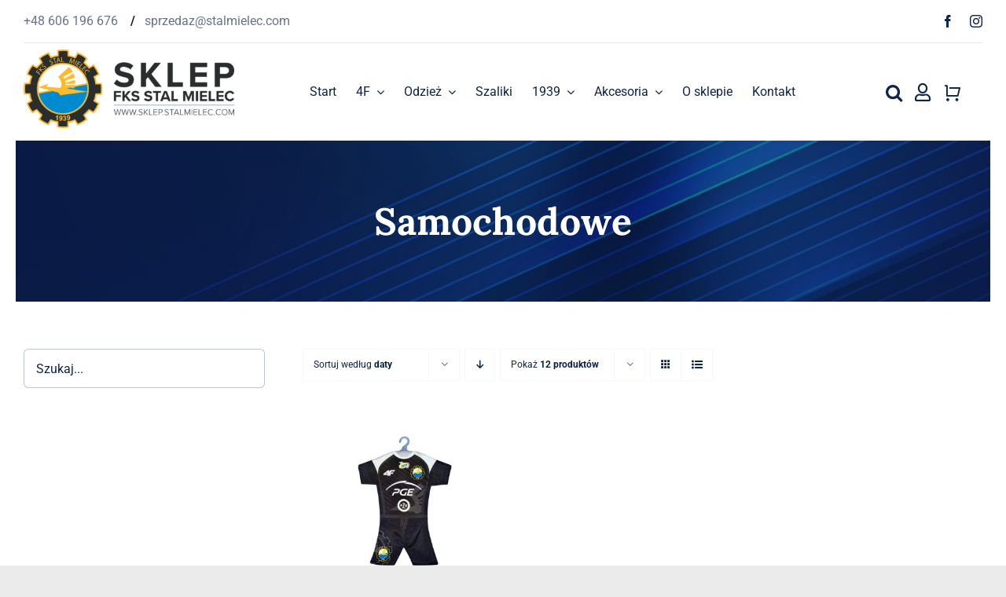

--- FILE ---
content_type: text/html; charset=UTF-8
request_url: https://sklep.stalmielec.com/kategoria-produktu/akcesoria-pl/samochodowe-pl/?product_order=asc&product_count=12
body_size: 26816
content:
<!DOCTYPE html>
<html class="avada-html-layout-wide avada-html-header-position-top avada-html-is-archive avada-is-100-percent-template" lang="pl-PL" prefix="og: http://ogp.me/ns# fb: http://ogp.me/ns/fb#">
<head>
	<meta http-equiv="X-UA-Compatible" content="IE=edge" />
	<meta http-equiv="Content-Type" content="text/html; charset=utf-8"/>
	<meta name="viewport" content="width=device-width, initial-scale=1" />
	<meta name='robots' content='index, follow, max-image-preview:large, max-snippet:-1, max-video-preview:-1' />

	<!-- This site is optimized with the Yoast SEO plugin v21.5 - https://yoast.com/wordpress/plugins/seo/ -->
	<title>Archiwa Samochodowe - Sklep FKS Stal Mielec</title>
	<link rel="canonical" href="https://sklep.stalmielec.com/kategoria-produktu/akcesoria-pl/samochodowe-pl/" />
	<meta property="og:locale" content="pl_PL" />
	<meta property="og:type" content="article" />
	<meta property="og:title" content="Archiwa Samochodowe - Sklep FKS Stal Mielec" />
	<meta property="og:url" content="https://sklep.stalmielec.com/kategoria-produktu/akcesoria-pl/samochodowe-pl/" />
	<meta property="og:site_name" content="Sklep FKS Stal Mielec" />
	<meta name="twitter:card" content="summary_large_image" />
	<script type="application/ld+json" class="yoast-schema-graph">{"@context":"https://schema.org","@graph":[{"@type":"CollectionPage","@id":"https://sklep.stalmielec.com/kategoria-produktu/akcesoria-pl/samochodowe-pl/","url":"https://sklep.stalmielec.com/kategoria-produktu/akcesoria-pl/samochodowe-pl/","name":"Archiwa Samochodowe - Sklep FKS Stal Mielec","isPartOf":{"@id":"https://sklep.stalmielec.com/#website"},"primaryImageOfPage":{"@id":"https://sklep.stalmielec.com/kategoria-produktu/akcesoria-pl/samochodowe-pl/#primaryimage"},"image":{"@id":"https://sklep.stalmielec.com/kategoria-produktu/akcesoria-pl/samochodowe-pl/#primaryimage"},"thumbnailUrl":"https://sklep.stalmielec.com/wp-content/uploads/2025/07/MINI-KOSZULKA-CZARNA.jpg","breadcrumb":{"@id":"https://sklep.stalmielec.com/kategoria-produktu/akcesoria-pl/samochodowe-pl/#breadcrumb"},"inLanguage":"pl-PL"},{"@type":"ImageObject","inLanguage":"pl-PL","@id":"https://sklep.stalmielec.com/kategoria-produktu/akcesoria-pl/samochodowe-pl/#primaryimage","url":"https://sklep.stalmielec.com/wp-content/uploads/2025/07/MINI-KOSZULKA-CZARNA.jpg","contentUrl":"https://sklep.stalmielec.com/wp-content/uploads/2025/07/MINI-KOSZULKA-CZARNA.jpg","width":940,"height":788,"caption":"MINI KOSZULKA CZARNA"},{"@type":"BreadcrumbList","@id":"https://sklep.stalmielec.com/kategoria-produktu/akcesoria-pl/samochodowe-pl/#breadcrumb","itemListElement":[{"@type":"ListItem","position":1,"name":"Strona główna","item":"https://sklep.stalmielec.com/"},{"@type":"ListItem","position":2,"name":"Akcesoria","item":"https://sklep.stalmielec.com/kategoria-produktu/akcesoria-pl/"},{"@type":"ListItem","position":3,"name":"Samochodowe"}]},{"@type":"WebSite","@id":"https://sklep.stalmielec.com/#website","url":"https://sklep.stalmielec.com/","name":"Sklep FKS Stal Mielec","description":"Oficjalny sklep klubu","potentialAction":[{"@type":"SearchAction","target":{"@type":"EntryPoint","urlTemplate":"https://sklep.stalmielec.com/?s={search_term_string}"},"query-input":"required name=search_term_string"}],"inLanguage":"pl-PL"}]}</script>
	<!-- / Yoast SEO plugin. -->


<link rel='dns-prefetch' href='//mapa.apaczka.pl' />
<link rel='dns-prefetch' href='//maxcdn.bootstrapcdn.com' />
<link rel="alternate" type="application/rss+xml" title="Sklep FKS Stal Mielec &raquo; Kanał z wpisami" href="https://sklep.stalmielec.com/feed/" />
<link rel="alternate" type="application/rss+xml" title="Sklep FKS Stal Mielec &raquo; Kanał z komentarzami" href="https://sklep.stalmielec.com/comments/feed/" />
					<link rel="shortcut icon" href="https://sklep.stalmielec.com/wp-content/uploads/2023/07/fav.png" type="image/x-icon" />
		
		
		
				<link rel="alternate" type="application/rss+xml" title="Kanał Sklep FKS Stal Mielec &raquo; Samochodowe Kategoria" href="https://sklep.stalmielec.com/kategoria-produktu/akcesoria-pl/samochodowe-pl/feed/" />
<link rel='stylesheet' id='berocket_mm_quantity_style-css' href='https://sklep.stalmielec.com/wp-content/plugins/minmax-quantity-for-woocommerce/css/shop.css?ver=1.3.8.3' type='text/css' media='all' />
<link rel='stylesheet' id='autopay-payments-blocks-css-css' href='https://sklep.stalmielec.com/wp-content/plugins/platnosci-online-blue-media/blocks/assets/js/frontend/blocks-styles.css?ver=6.3.2' type='text/css' media='all' />
<style id='age-gate-custom-inline-css' type='text/css'>
:root{--ag-background-image-position: center center;--ag-background-image-opacity: 1;--ag-form-background: rgba(255,255,255,1);--ag-text-color: #000000;--ag-blur: 5px;}
</style>
<link rel='stylesheet' id='age-gate-css' href='https://sklep.stalmielec.com/wp-content/plugins/age-gate/dist/main.css?ver=3.7.1' type='text/css' media='all' />
<style id='age-gate-options-inline-css' type='text/css'>
:root{--ag-background-image-position: center center;--ag-background-image-opacity: 1;--ag-form-background: rgba(255,255,255,1);--ag-text-color: #000000;--ag-blur: 5px;}
</style>
<style id='woocommerce-inline-inline-css' type='text/css'>
.woocommerce form .form-row .required { visibility: visible; }
</style>
<link rel='stylesheet' id='wc-price-history-frontend-css' href='https://sklep.stalmielec.com/wp-content/plugins/wc-price-history/assets/css/frontend.css?ver=1.7' type='text/css' media='all' />
<link rel='stylesheet' id='product-size-charts-css' href='https://sklep.stalmielec.com/wp-content/plugins/woo-advanced-product-size-chart/public/css/size-chart-for-woocommerce-public.css?ver=2.4.6' type='text/css' media='all' />
<link rel='stylesheet' id='cff-css' href='https://sklep.stalmielec.com/wp-content/plugins/custom-facebook-feed/assets/css/cff-style.min.css?ver=4.2' type='text/css' media='all' />
<link rel='stylesheet' id='sb-font-awesome-css' href='https://maxcdn.bootstrapcdn.com/font-awesome/4.7.0/css/font-awesome.min.css?ver=6.3.2' type='text/css' media='all' />
<link rel='stylesheet' id='apaczka_woocommerce_admin-css-css' href='https://sklep.stalmielec.com/wp-content/plugins/apaczka-pl//assets/css/front.css?ver=6.3.2' type='text/css' media='all' />
<link rel='stylesheet' id='bm_woocommerce_front_css-css' href='https://sklep.stalmielec.com/wp-content/plugins/platnosci-online-blue-media/assets/css/frontend.css?ver=4.8' type='text/css' media='all' />
<link rel='stylesheet' id='fusion-dynamic-css-css' href='https://sklep.stalmielec.com/wp-content/uploads/fusion-styles/fc187f5f6602ad1122a32e1036e044cb.min.css?ver=3.10.1' type='text/css' media='all' />
<script type="text/template" id="tmpl-variation-template">
	<div class="woocommerce-variation-description">{{{ data.variation.variation_description }}}</div>
	<div class="woocommerce-variation-price">{{{ data.variation.price_html }}}</div>
	<div class="woocommerce-variation-availability">{{{ data.variation.availability_html }}}</div>
</script>
<script type="text/template" id="tmpl-unavailable-variation-template">
	<p>Przepraszamy, ten produkt jest niedostępny. Prosimy wybrać inną kombinację.</p>
</script>
<script type='text/javascript' src='https://sklep.stalmielec.com/wp-includes/js/jquery/jquery.min.js?ver=3.7.0' id='jquery-core-js'></script>
<script type='text/javascript' src='https://sklep.stalmielec.com/wp-content/plugins/minmax-quantity-for-woocommerce/js/frontend.js?ver=6.3.2' id='berocket-front-cart-js-js'></script>
<script type='text/javascript' src='https://sklep.stalmielec.com/wp-content/plugins/woocommerce/assets/js/jquery-blockui/jquery.blockUI.min.js?ver=2.7.0-wc.8.7.2' id='jquery-blockui-js' defer data-wp-strategy='defer'></script>
<script type='text/javascript' id='wc-add-to-cart-js-extra'>
/* <![CDATA[ */
var wc_add_to_cart_params = {"ajax_url":"\/wp-admin\/admin-ajax.php","wc_ajax_url":"\/?wc-ajax=%%endpoint%%","i18n_view_cart":"Zobacz koszyk","cart_url":"https:\/\/sklep.stalmielec.com\/koszyk\/","is_cart":"","cart_redirect_after_add":"no"};
/* ]]> */
</script>
<script type='text/javascript' src='https://sklep.stalmielec.com/wp-content/plugins/woocommerce/assets/js/frontend/add-to-cart.min.js?ver=8.7.2' id='wc-add-to-cart-js' defer data-wp-strategy='defer'></script>
<script type='text/javascript' src='https://sklep.stalmielec.com/wp-content/plugins/woocommerce/assets/js/js-cookie/js.cookie.min.js?ver=2.1.4-wc.8.7.2' id='js-cookie-js' defer data-wp-strategy='defer'></script>
<script type='text/javascript' id='woocommerce-js-extra'>
/* <![CDATA[ */
var woocommerce_params = {"ajax_url":"\/wp-admin\/admin-ajax.php","wc_ajax_url":"\/?wc-ajax=%%endpoint%%"};
/* ]]> */
</script>
<script type='text/javascript' src='https://sklep.stalmielec.com/wp-content/plugins/woocommerce/assets/js/frontend/woocommerce.min.js?ver=8.7.2' id='woocommerce-js' defer data-wp-strategy='defer'></script>
<script type='text/javascript' id='WCPAY_ASSETS-js-extra'>
/* <![CDATA[ */
var wcpayAssets = {"url":"https:\/\/sklep.stalmielec.com\/wp-content\/plugins\/woocommerce-payments\/dist\/"};
/* ]]> */
</script>
<script type='text/javascript' src='https://sklep.stalmielec.com/wp-includes/js/underscore.min.js?ver=1.13.4' id='underscore-js'></script>
<script type='text/javascript' id='wp-util-js-extra'>
/* <![CDATA[ */
var _wpUtilSettings = {"ajax":{"url":"\/wp-admin\/admin-ajax.php"}};
/* ]]> */
</script>
<script type='text/javascript' src='https://sklep.stalmielec.com/wp-includes/js/wp-util.min.js?ver=6.3.2' id='wp-util-js'></script>
<script type='text/javascript' id='wc-add-to-cart-variation-js-extra'>
/* <![CDATA[ */
var wc_add_to_cart_variation_params = {"wc_ajax_url":"\/?wc-ajax=%%endpoint%%","i18n_no_matching_variations_text":"Przepraszamy, \u017caden produkt nie spe\u0142nia twojego wyboru. Prosimy wybra\u0107 inn\u0105 kombinacj\u0119.","i18n_make_a_selection_text":"Wybierz opcje produktu przed dodaniem go do koszyka.","i18n_unavailable_text":"Przepraszamy, ten produkt jest niedost\u0119pny. Prosimy wybra\u0107 inn\u0105 kombinacj\u0119."};
/* ]]> */
</script>
<script type='text/javascript' src='https://sklep.stalmielec.com/wp-content/plugins/woocommerce/assets/js/frontend/add-to-cart-variation.min.js?ver=8.7.2' id='wc-add-to-cart-variation-js' defer data-wp-strategy='defer'></script>
<script type='text/javascript' src='https://mapa.apaczka.pl/client/apaczka.map.js?ver=6.3.2' id='apaczka_woocommerce_apaczka.map.js-js'></script>
<script type='text/javascript' src='https://sklep.stalmielec.com/wp-content/plugins/woocommerce/assets/js/jquery-cookie/jquery.cookie.min.js?ver=1.4.1-wc.8.7.2' id='jquery-cookie-js' data-wp-strategy='defer'></script>
<link rel="https://api.w.org/" href="https://sklep.stalmielec.com/wp-json/" /><link rel="alternate" type="application/json" href="https://sklep.stalmielec.com/wp-json/wp/v2/product_cat/253" /><link rel="EditURI" type="application/rsd+xml" title="RSD" href="https://sklep.stalmielec.com/xmlrpc.php?rsd" />
<meta name="generator" content="WordPress 6.3.2" />
<meta name="generator" content="WooCommerce 8.7.2" />
<style></style><style type="text/css" id="css-fb-visibility">@media screen and (max-width: 640px){.fusion-no-small-visibility{display:none !important;}body .sm-text-align-center{text-align:center !important;}body .sm-text-align-left{text-align:left !important;}body .sm-text-align-right{text-align:right !important;}body .sm-flex-align-center{justify-content:center !important;}body .sm-flex-align-flex-start{justify-content:flex-start !important;}body .sm-flex-align-flex-end{justify-content:flex-end !important;}body .sm-mx-auto{margin-left:auto !important;margin-right:auto !important;}body .sm-ml-auto{margin-left:auto !important;}body .sm-mr-auto{margin-right:auto !important;}body .fusion-absolute-position-small{position:absolute;top:auto;width:100%;}.awb-sticky.awb-sticky-small{ position: sticky; top: var(--awb-sticky-offset,0); }}@media screen and (min-width: 641px) and (max-width: 1024px){.fusion-no-medium-visibility{display:none !important;}body .md-text-align-center{text-align:center !important;}body .md-text-align-left{text-align:left !important;}body .md-text-align-right{text-align:right !important;}body .md-flex-align-center{justify-content:center !important;}body .md-flex-align-flex-start{justify-content:flex-start !important;}body .md-flex-align-flex-end{justify-content:flex-end !important;}body .md-mx-auto{margin-left:auto !important;margin-right:auto !important;}body .md-ml-auto{margin-left:auto !important;}body .md-mr-auto{margin-right:auto !important;}body .fusion-absolute-position-medium{position:absolute;top:auto;width:100%;}.awb-sticky.awb-sticky-medium{ position: sticky; top: var(--awb-sticky-offset,0); }}@media screen and (min-width: 1025px){.fusion-no-large-visibility{display:none !important;}body .lg-text-align-center{text-align:center !important;}body .lg-text-align-left{text-align:left !important;}body .lg-text-align-right{text-align:right !important;}body .lg-flex-align-center{justify-content:center !important;}body .lg-flex-align-flex-start{justify-content:flex-start !important;}body .lg-flex-align-flex-end{justify-content:flex-end !important;}body .lg-mx-auto{margin-left:auto !important;margin-right:auto !important;}body .lg-ml-auto{margin-left:auto !important;}body .lg-mr-auto{margin-right:auto !important;}body .fusion-absolute-position-large{position:absolute;top:auto;width:100%;}.awb-sticky.awb-sticky-large{ position: sticky; top: var(--awb-sticky-offset,0); }}</style>	<noscript><style>.woocommerce-product-gallery{ opacity: 1 !important; }</style></noscript>
	<link rel="icon" href="https://sklep.stalmielec.com/wp-content/uploads/2023/03/cropped-FKS-logo1-32x32.png" sizes="32x32" />
<link rel="icon" href="https://sklep.stalmielec.com/wp-content/uploads/2023/03/cropped-FKS-logo1-192x192.png" sizes="192x192" />
<link rel="apple-touch-icon" href="https://sklep.stalmielec.com/wp-content/uploads/2023/03/cropped-FKS-logo1-180x180.png" />
<meta name="msapplication-TileImage" content="https://sklep.stalmielec.com/wp-content/uploads/2023/03/cropped-FKS-logo1-270x270.png" />
		<style type="text/css" id="wp-custom-css">
			.bm-payment-channel-item::marker,
.bm-payment-channel-group-item::marker {
	font-size: 0;
}

.bm-payment-channel-item.selected label::after, .bm-payment-channel-group-item.bm-selected-group label::after {
		background: #0d244c;
}

.bm-group-expandable-wrapper .bm-payment-channel-label::after {
	transform: translateY(4px) !important;
}

.apaczkaMapFilterCod {
    display: none !important;
}

#geowidget_show_map {
	background: #0d244c;
	border: none;
	color: white;
	padding: .75rem 1rem;
}



@media screen and (max-width: 1024px) {
  ul#menu-sklep-stali-gorne-menu {
      max-height: 65vh;
      overflow: scroll;
  }

  #menu-sklep-stali-gorne-menu::after {
  content: "▼";
      position: absolute;
      bottom: 1rem;
      right: 2rem;
      transform: translateX(-50%);
      font-size: 20px;
      color: rgb(13 36 76);
      pointer-events: none;
    animation: bounce 1.5s ease-in-out 5; /* run 5 times */
      z-index: 9999;
      width: 1rem;
      text-align: center;
      text-shadow: 0 0 2px rgba(255, 255, 255, 0.7);
  }
}

.cart_totals table th {
	width: 15%;
}

body.single-product .ilightbox-holder.metro-white .ilightbox-inner-toolbar .ilightbox-title {
	display: none;
}

body.postid-50314 li#tab-title-53303, body.postid-50314 #tab-53303, 
body.postid-50301 li#tab-title-53303, body.postid-50301 #tab-53303{
    display: none;
}		</style>
				<script type="text/javascript">
			var doc = document.documentElement;
			doc.setAttribute( 'data-useragent', navigator.userAgent );
		</script>
		
	</head>

<body class="archive tax-product_cat term-samochodowe-pl term-253 theme-Avada woocommerce woocommerce-page woocommerce-no-js fusion-image-hovers fusion-pagination-sizing fusion-button_type-flat fusion-button_span-no fusion-button_gradient-linear avada-image-rollover-circle-yes avada-image-rollover-yes avada-image-rollover-direction-fade fusion-body ltr fusion-sticky-header no-tablet-sticky-header no-mobile-sticky-header no-mobile-slidingbar no-mobile-totop fusion-disable-outline fusion-sub-menu-fade mobile-logo-pos-left layout-wide-mode avada-has-boxed-modal-shadow- layout-scroll-offset-full avada-has-zero-margin-offset-top fusion-top-header menu-text-align-center fusion-woo-product-design-classic fusion-woo-shop-page-columns-4 fusion-woo-related-columns-4 fusion-woo-archive-page-columns-3 avada-has-woo-gallery-disabled woo-sale-badge-circle woo-outofstock-badge-rectangle mobile-menu-design-classic fusion-show-pagination-text fusion-header-layout-v3 avada-responsive avada-footer-fx-none avada-menu-highlight-style-bar fusion-search-form-clean fusion-main-menu-search-overlay fusion-avatar-circle avada-dropdown-styles avada-blog-layout-large avada-blog-archive-layout-large avada-header-shadow-no avada-menu-icon-position-left avada-has-megamenu-shadow avada-has-mobile-menu-search avada-has-main-nav-search-icon avada-has-breadcrumb-mobile-hidden avada-has-titlebar-hide avada-header-border-color-full-transparent avada-has-transparent-timeline_color avada-has-pagination-width_height avada-flyout-menu-direction-fade avada-ec-views-v1" data-awb-post-id="51838">
		<a class="skip-link screen-reader-text" href="#content">Przejdź do zawartości</a>

	<div id="boxed-wrapper">
		
		<div id="wrapper" class="fusion-wrapper">
			<div id="home" style="position:relative;top:-1px;"></div>
												<div class="fusion-tb-header"><div class="fusion-fullwidth fullwidth-box fusion-builder-row-1 fusion-flex-container nonhundred-percent-fullwidth non-hundred-percent-height-scrolling fusion-animated fusion-custom-z-index" style="--link_color: hsla(var(--awb-color8-h),var(--awb-color8-s),var(--awb-color8-l),calc( var(--awb-color8-a) - 37% ));--awb-border-radius-top-left:0px;--awb-border-radius-top-right:0px;--awb-border-radius-bottom-right:0px;--awb-border-radius-bottom-left:0px;--awb-z-index:99999999;" data-animationType="fadeIn" data-animationDuration="0.8" data-animationOffset="top-into-view" ><div class="fusion-builder-row fusion-row fusion-flex-align-items-center fusion-flex-justify-content-space-between" style="max-width:calc( 1375px + 0px );margin-left: calc(-0px / 2 );margin-right: calc(-0px / 2 );"><div class="fusion-layout-column fusion_builder_column fusion-builder-column-0 fusion-flex-column" style="--awb-bg-size:cover;--awb-width-large:auto;--awb-margin-top-large:0px;--awb-spacing-right-large:0;--awb-margin-bottom-large:0px;--awb-spacing-left-large:0;--awb-width-medium:auto;--awb-order-medium:0;--awb-spacing-right-medium:0;--awb-spacing-left-medium:0;--awb-width-small:50%;--awb-order-small:0;--awb-spacing-right-small:0;--awb-spacing-left-small:0;"><div class="fusion-column-wrapper fusion-column-has-shadow fusion-flex-justify-content-center fusion-content-layout-column"><div class="fusion-text fusion-text-1" style="--awb-font-size:16px;--awb-line-height:1.4em;--awb-text-transform:none;--awb-text-color:var(--awb-color8);"><p><a href="tel:+48606196676">+48 606 196 676 </a>   <strong>/  </strong> <a href="mailto:sprzedaz@stalmielec.com">sprzedaz@stalmielec.com</a></p>
</div></div></div><div class="fusion-layout-column fusion_builder_column fusion-builder-column-1 fusion-flex-column" style="--awb-bg-size:cover;--awb-width-large:40%;--awb-margin-top-large:0px;--awb-spacing-right-large:0;--awb-margin-bottom-large:0px;--awb-spacing-left-large:0;--awb-width-medium:25%;--awb-order-medium:0;--awb-spacing-right-medium:0;--awb-spacing-left-medium:0;--awb-width-small:50%;--awb-order-small:1;--awb-spacing-right-small:0;--awb-spacing-left-small:0;" data-motion-effects="[{&quot;type&quot;:&quot;&quot;,&quot;scroll_type&quot;:&quot;transition&quot;,&quot;scroll_direction&quot;:&quot;up&quot;,&quot;transition_speed&quot;:&quot;1&quot;,&quot;fade_type&quot;:&quot;in&quot;,&quot;scale_type&quot;:&quot;up&quot;,&quot;initial_scale&quot;:&quot;1&quot;,&quot;max_scale&quot;:&quot;1.5&quot;,&quot;min_scale&quot;:&quot;0.5&quot;,&quot;initial_rotate&quot;:&quot;0&quot;,&quot;end_rotate&quot;:&quot;30&quot;,&quot;initial_blur&quot;:&quot;0&quot;,&quot;end_blur&quot;:&quot;3&quot;,&quot;start_element&quot;:&quot;top&quot;,&quot;start_viewport&quot;:&quot;bottom&quot;,&quot;end_element&quot;:&quot;bottom&quot;,&quot;end_viewport&quot;:&quot;top&quot;,&quot;mouse_effect&quot;:&quot;track&quot;,&quot;mouse_effect_direction&quot;:&quot;opposite&quot;,&quot;mouse_effect_speed&quot;:&quot;2&quot;,&quot;infinite_animation&quot;:&quot;float&quot;,&quot;infinite_animation_speed&quot;:&quot;2&quot;}]" data-scroll-devices="small-visibility,medium-visibility,large-visibility"><div class="fusion-column-wrapper fusion-column-has-shadow fusion-flex-justify-content-flex-end fusion-content-layout-row fusion-flex-align-items-center fusion-content-nowrap"><div class="fusion-social-links fusion-social-links-1" style="--awb-margin-top:0px;--awb-margin-right:0px;--awb-margin-bottom:0px;--awb-margin-left:0px;--awb-alignment:right;--awb-box-border-top:0px;--awb-box-border-right:0px;--awb-box-border-bottom:0px;--awb-box-border-left:0px;--awb-icon-colors-hover:#008dc9;--awb-box-colors-hover:rgba(226,226,226,0.8);--awb-box-border-color:var(--awb-color3);--awb-box-border-color-hover:var(--awb-color4);"><div class="fusion-social-networks color-type-custom"><div class="fusion-social-networks-wrapper"><a class="fusion-social-network-icon fusion-tooltip fusion-facebook awb-icon-facebook" style="color:var(--awb-color8);font-size:16px;" title="Facebook" aria-label="facebook" target="_blank" rel="noopener noreferrer" href="https://www.facebook.com/OficjalnySklepikStaliMielec"></a><a class="fusion-social-network-icon fusion-tooltip fusion-instagram awb-icon-instagram" style="color:var(--awb-color8);font-size:16px;" title="Instagram" aria-label="instagram" target="_blank" rel="noopener noreferrer" href="https://www.instagram.com/sklepfksstalmielec"></a></div></div></div></div></div><div class="fusion-layout-column fusion_builder_column fusion-builder-column-2 fusion_builder_column_1_1 1_1 fusion-flex-column" style="--awb-bg-size:cover;--awb-width-large:100%;--awb-margin-top-large:0px;--awb-spacing-right-large:0;--awb-margin-bottom-large:0px;--awb-spacing-left-large:0;--awb-width-medium:100%;--awb-order-medium:0;--awb-spacing-right-medium:0;--awb-spacing-left-medium:0;--awb-width-small:100%;--awb-order-small:2;--awb-spacing-right-small:0;--awb-spacing-left-small:0;"><div class="fusion-column-wrapper fusion-column-has-shadow fusion-flex-justify-content-flex-start fusion-content-layout-column"><div class="fusion-separator fusion-full-width-sep" style="align-self: center;margin-left: auto;margin-right: auto;width:100%;"><div class="fusion-separator-border sep-single sep-solid" style="--awb-height:20px;--awb-amount:20px;border-color:var(--awb-color3);border-top-width:1px;"></div></div></div></div></div></div><div class="fusion-fullwidth fullwidth-box fusion-builder-row-2 fusion-flex-container sticky-header nonhundred-percent-fullwidth non-hundred-percent-height-scrolling fusion-animated fusion-sticky-container fusion-custom-z-index" style="--awb-border-radius-top-left:0px;--awb-border-radius-top-right:0px;--awb-border-radius-bottom-right:0px;--awb-border-radius-bottom-left:0px;--awb-z-index:9999;--awb-padding-top-small:0px;--awb-padding-bottom-small:0px;--awb-min-height:80px;--awb-background-color:var(--awb-color1);" data-animationType="fadeIn" data-animationDuration="0.8" data-animationOffset="top-into-view" data-transition-offset="250" data-scroll-offset="0" data-sticky-small-visibility="1" data-sticky-medium-visibility="1" data-sticky-large-visibility="1" ><div class="fusion-builder-row fusion-row fusion-flex-align-items-center" style="max-width:1430px;margin-left: calc(-4% / 2 );margin-right: calc(-4% / 2 );"><div class="fusion-layout-column fusion_builder_column fusion-builder-column-3 fusion_builder_column_1_4 1_4 fusion-flex-column" style="--awb-bg-size:cover;--awb-width-large:25%;--awb-margin-top-large:0px;--awb-spacing-right-large:7.68%;--awb-margin-bottom-large:0px;--awb-spacing-left-large:7.68%;--awb-width-medium:65%;--awb-order-medium:1;--awb-spacing-right-medium:2.9538461538462%;--awb-spacing-left-medium:2.9538461538462%;--awb-width-small:55%;--awb-order-small:1;--awb-spacing-right-small:3.4909090909091%;--awb-spacing-left-small:3.4909090909091%;"><div class="fusion-column-wrapper fusion-column-has-shadow fusion-flex-justify-content-center fusion-content-layout-column"><div class="fusion-image-element sm-text-align-left" style="--awb-margin-top:8px;--awb-margin-bottom:16px;--awb-sticky-max-width:190px;--awb-caption-title-font-family:var(--h2_typography-font-family);--awb-caption-title-font-weight:var(--h2_typography-font-weight);--awb-caption-title-font-style:var(--h2_typography-font-style);--awb-caption-title-size:var(--h2_typography-font-size);--awb-caption-title-transform:var(--h2_typography-text-transform);--awb-caption-title-line-height:var(--h2_typography-line-height);--awb-caption-title-letter-spacing:var(--h2_typography-letter-spacing);"><span class=" fusion-imageframe imageframe-none imageframe-1 hover-type-none" class="image-scroll"><a class="fusion-no-lightbox" href="https://sklep.stalmielec.com/" target="_self" aria-label="sklep_logo_dark"><img decoding="async" width="300" height="112" src="https://sklep.stalmielec.com/wp-content/uploads/2025/03/sklep_logo_dark-300x112.png" alt class="img-responsive wp-image-52666 disable-lazyload" srcset="https://sklep.stalmielec.com/wp-content/uploads/2025/03/sklep_logo_dark-200x75.png 200w, https://sklep.stalmielec.com/wp-content/uploads/2025/03/sklep_logo_dark-400x149.png 400w, https://sklep.stalmielec.com/wp-content/uploads/2025/03/sklep_logo_dark-600x224.png 600w, https://sklep.stalmielec.com/wp-content/uploads/2025/03/sklep_logo_dark-800x299.png 800w, https://sklep.stalmielec.com/wp-content/uploads/2025/03/sklep_logo_dark-1200x448.png 1200w" sizes="(max-width: 640px) 100vw, 400px" /></a></span></div></div></div><div class="fusion-layout-column fusion_builder_column fusion-builder-column-4 fusion-flex-column" style="--awb-bg-size:cover;--awb-width-large:60%;--awb-margin-top-large:0px;--awb-spacing-right-large:3.2%;--awb-margin-bottom-large:0px;--awb-spacing-left-large:3.2%;--awb-width-medium:5%;--awb-order-medium:2;--awb-spacing-right-medium:38.4%;--awb-spacing-left-medium:38.4%;--awb-width-small:10%;--awb-order-small:2;--awb-spacing-right-small:19.2%;--awb-spacing-left-small:19.2%;" data-motion-effects="[{&quot;type&quot;:&quot;&quot;,&quot;scroll_type&quot;:&quot;transition&quot;,&quot;scroll_direction&quot;:&quot;up&quot;,&quot;transition_speed&quot;:&quot;1&quot;,&quot;fade_type&quot;:&quot;in&quot;,&quot;scale_type&quot;:&quot;up&quot;,&quot;initial_scale&quot;:&quot;1&quot;,&quot;max_scale&quot;:&quot;1.5&quot;,&quot;min_scale&quot;:&quot;0.5&quot;,&quot;initial_rotate&quot;:&quot;0&quot;,&quot;end_rotate&quot;:&quot;30&quot;,&quot;initial_blur&quot;:&quot;0&quot;,&quot;end_blur&quot;:&quot;3&quot;,&quot;start_element&quot;:&quot;top&quot;,&quot;start_viewport&quot;:&quot;bottom&quot;,&quot;end_element&quot;:&quot;bottom&quot;,&quot;end_viewport&quot;:&quot;top&quot;,&quot;mouse_effect&quot;:&quot;track&quot;,&quot;mouse_effect_direction&quot;:&quot;opposite&quot;,&quot;mouse_effect_speed&quot;:&quot;2&quot;,&quot;infinite_animation&quot;:&quot;float&quot;,&quot;infinite_animation_speed&quot;:&quot;2&quot;}]" data-scroll-devices="small-visibility,medium-visibility,large-visibility"><div class="fusion-column-wrapper fusion-column-has-shadow fusion-flex-justify-content-center fusion-content-layout-column"><nav class="awb-menu awb-menu_row awb-menu_em-hover mobile-mode-collapse-to-button awb-menu_icons-left awb-menu_dc-yes mobile-trigger-fullwidth-off awb-menu_mobile-toggle awb-menu_indent-left mobile-size-full-absolute loading mega-menu-loading awb-menu_desktop awb-menu_dropdown awb-menu_expand-right awb-menu_transition-fade" style="--awb-transition-time:500;--awb-text-transform:none;--awb-gap:25px;--awb-align-items:center;--awb-justify-content:center;--awb-border-bottom:1px;--awb-color:var(--awb-color8);--awb-active-color:var(--awb-color8);--awb-active-border-bottom:1px;--awb-active-border-color:hsla(var(--awb-color8-h),var(--awb-color8-s),var(--awb-color8-l),calc( var(--awb-color8-a) - 75% ));--awb-submenu-sep-color:rgba(0,0,0,0);--awb-submenu-items-padding-top:1px;--awb-submenu-items-padding-bottom:1px;--awb-submenu-active-bg:var(--awb-color8);--awb-submenu-active-color:var(--awb-color1);--awb-submenu-space:25px;--awb-submenu-font-size:17px;--awb-submenu-text-transform:none;--awb-icons-hover-color:var(--awb-color8);--awb-main-justify-content:flex-start;--awb-mobile-nav-items-height:55;--awb-mobile-active-bg:var(--awb-color8);--awb-mobile-active-color:var(--awb-color1);--awb-mobile-trigger-font-size:28px;--awb-trigger-padding-top:0px;--awb-trigger-padding-right:0px;--awb-trigger-padding-bottom:0px;--awb-trigger-padding-left:0px;--awb-mobile-trigger-color:var(--awb-color8);--awb-mobile-nav-trigger-bottom-margin:20px;--awb-mobile-sep-color:var(--awb-color1);--awb-mobile-justify:flex-start;--awb-mobile-caret-left:auto;--awb-mobile-caret-right:0;--awb-box-shadow:0px 3px 14px 0px rgba(0,0,0,0.09);;--awb-fusion-font-family-typography:inherit;--awb-fusion-font-style-typography:normal;--awb-fusion-font-weight-typography:400;--awb-fusion-font-family-submenu-typography:inherit;--awb-fusion-font-style-submenu-typography:normal;--awb-fusion-font-weight-submenu-typography:400;--awb-fusion-font-family-mobile-typography:inherit;--awb-fusion-font-style-mobile-typography:normal;--awb-fusion-font-weight-mobile-typography:400;" aria-label="sklep stali górne menu" data-breakpoint="1024" data-count="0" data-transition-type="center" data-transition-time="500"><button type="button" class="awb-menu__m-toggle awb-menu__m-toggle_no-text" aria-expanded="false" aria-controls="menu-sklep-stali-gorne-menu"><span class="awb-menu__m-toggle-inner"><span class="collapsed-nav-text"><span class="screen-reader-text">Toggle Navigation</span></span><span class="awb-menu__m-collapse-icon awb-menu__m-collapse-icon_no-text"><span class="awb-menu__m-collapse-icon-open awb-menu__m-collapse-icon-open_no-text retail-menu"></span><span class="awb-menu__m-collapse-icon-close awb-menu__m-collapse-icon-close_no-text retail-close"></span></span></span></button><ul id="menu-sklep-stali-gorne-menu" class="fusion-menu awb-menu__main-ul awb-menu__main-ul_row"><li  id="menu-item-4388"  class="menu-item menu-item-type-post_type menu-item-object-page menu-item-home menu-item-4388 awb-menu__li awb-menu__main-li awb-menu__main-li_regular"  data-item-id="4388"><span class="awb-menu__main-background-default awb-menu__main-background-default_center"></span><span class="awb-menu__main-background-active awb-menu__main-background-active_center"></span><a  href="https://sklep.stalmielec.com/" class="awb-menu__main-a awb-menu__main-a_regular"><span class="menu-text">Start</span></a></li><li  id="menu-item-4392"  class="menu-item menu-item-type-custom menu-item-object-custom menu-item-has-children menu-item-4392 awb-menu__li awb-menu__main-li awb-menu__main-li_regular"  data-item-id="4392"><span class="awb-menu__main-background-default awb-menu__main-background-default_center"></span><span class="awb-menu__main-background-active awb-menu__main-background-active_center"></span><a  href="/kategoria-produktu/4f-produkty-pl/" class="awb-menu__main-a awb-menu__main-a_regular"><span class="menu-text">4F</span><span class="awb-menu__open-nav-submenu-hover"></span></a><button type="button" aria-label="Open submenu of 4F" aria-expanded="false" class="awb-menu__open-nav-submenu_mobile awb-menu__open-nav-submenu_main"></button><ul class="awb-menu__sub-ul awb-menu__sub-ul_main"><li  id="menu-item-4426"  class="menu-item menu-item-type-custom menu-item-object-custom menu-item-4426 awb-menu__li awb-menu__sub-li" ><a  href="https://sklep.stalmielec.com/kategoria-produktu/4f-produkty-pl/koszulki-meczowe-pl/" class="awb-menu__sub-a"><span>Koszulki meczowe</span></a></li><li  id="menu-item-4504"  class="menu-item menu-item-type-custom menu-item-object-custom menu-item-4504 awb-menu__li awb-menu__sub-li" ><a  href="https://sklep.stalmielec.com/kategoria-produktu/4f-produkty-pl/spodenki-meczowe-pl/" class="awb-menu__sub-a"><span>Spodenki meczowe</span></a></li><li  id="menu-item-4505"  class="menu-item menu-item-type-custom menu-item-object-custom menu-item-4505 awb-menu__li awb-menu__sub-li" ><a  href="https://sklep.stalmielec.com/kategoria-produktu/4f-produkty-pl/bluzy-pl/" class="awb-menu__sub-a"><span>Bluzy</span></a></li><li  id="menu-item-4506"  class="menu-item menu-item-type-custom menu-item-object-custom menu-item-4506 awb-menu__li awb-menu__sub-li" ><a  href="https://sklep.stalmielec.com/kategoria-produktu/4f-produkty-pl/koszulki-pl/" class="awb-menu__sub-a"><span>Koszulki</span></a></li><li  id="menu-item-4507"  class="menu-item menu-item-type-custom menu-item-object-custom menu-item-4507 awb-menu__li awb-menu__sub-li" ><a  href="https://sklep.stalmielec.com/kategoria-produktu/4f-produkty-pl/kurtki-pl/" class="awb-menu__sub-a"><span>Kurtki</span></a></li><li  id="menu-item-4509"  class="menu-item menu-item-type-custom menu-item-object-custom menu-item-4509 awb-menu__li awb-menu__sub-li" ><a  href="https://sklep.stalmielec.com/kategoria-produktu/4f-produkty-pl/spodnie-pl/" class="awb-menu__sub-a"><span>Spodnie i spodenki</span></a></li><li  id="menu-item-9290"  class="menu-item menu-item-type-custom menu-item-object-custom menu-item-9290 awb-menu__li awb-menu__sub-li" ><a  href="https://sklep.stalmielec.com/kategoria-produktu/4f-produkty-pl/plecak-torba/" class="awb-menu__sub-a"><span>Akcesoria</span></a></li></ul></li><li  id="menu-item-4393"  class="menu-item menu-item-type-custom menu-item-object-custom menu-item-has-children menu-item-4393 awb-menu__li awb-menu__main-li awb-menu__main-li_regular"  data-item-id="4393"><span class="awb-menu__main-background-default awb-menu__main-background-default_center"></span><span class="awb-menu__main-background-active awb-menu__main-background-active_center"></span><a  href="https://sklep.stalmielec.com/kategoria-produktu/odziez/" class="awb-menu__main-a awb-menu__main-a_regular"><span class="menu-text">Odzież</span><span class="awb-menu__open-nav-submenu-hover"></span></a><button type="button" aria-label="Open submenu of Odzież" aria-expanded="false" class="awb-menu__open-nav-submenu_mobile awb-menu__open-nav-submenu_main"></button><ul class="awb-menu__sub-ul awb-menu__sub-ul_main"><li  id="menu-item-4520"  class="menu-item menu-item-type-custom menu-item-object-custom menu-item-has-children menu-item-4520 awb-menu__li awb-menu__sub-li" ><a  href="https://sklep.stalmielec.com/kategoria-produktu/odziez/dla-niej-pl-pl/" class="awb-menu__sub-a"><span>Dla niej</span><span class="awb-menu__open-nav-submenu-hover"></span></a><button type="button" aria-label="Open submenu of Dla niej" aria-expanded="false" class="awb-menu__open-nav-submenu_mobile awb-menu__open-nav-submenu_sub"></button><ul class="awb-menu__sub-ul awb-menu__sub-ul_grand"><li  id="menu-item-4526"  class="menu-item menu-item-type-custom menu-item-object-custom menu-item-4526 awb-menu__li awb-menu__sub-li" ><a  href="https://sklep.stalmielec.com/kategoria-produktu/odziez/dla-niej-pl-pl/koszulki-dla-niej-pl/" class="awb-menu__sub-a"><span>Koszulki</span></a></li><li  id="menu-item-4523"  class="menu-item menu-item-type-custom menu-item-object-custom menu-item-4523 awb-menu__li awb-menu__sub-li" ><a  href="https://sklep.stalmielec.com/kategoria-produktu/odziez/dla-niej-pl-pl/bluzy-dla-niej-pl/" class="awb-menu__sub-a"><span>Bluzy</span></a></li><li  id="menu-item-4525"  class="menu-item menu-item-type-custom menu-item-object-custom menu-item-4525 awb-menu__li awb-menu__sub-li" ><a  href="https://sklep.stalmielec.com/kategoria-produktu/odziez/dla-niej-pl-pl/getry-i-skarpety-pl/" class="awb-menu__sub-a"><span>Getry/skarpety</span></a></li></ul></li><li  id="menu-item-4521"  class="menu-item menu-item-type-custom menu-item-object-custom menu-item-has-children menu-item-4521 awb-menu__li awb-menu__sub-li" ><a  href="https://sklep.stalmielec.com/kategoria-produktu/odziez/dla-niego-pl-pl/" class="awb-menu__sub-a"><span>Dla niego</span><span class="awb-menu__open-nav-submenu-hover"></span></a><button type="button" aria-label="Open submenu of Dla niego" aria-expanded="false" class="awb-menu__open-nav-submenu_mobile awb-menu__open-nav-submenu_sub"></button><ul class="awb-menu__sub-ul awb-menu__sub-ul_grand"><li  id="menu-item-4530"  class="menu-item menu-item-type-custom menu-item-object-custom menu-item-4530 awb-menu__li awb-menu__sub-li" ><a  href="https://sklep.stalmielec.com/kategoria-produktu/odziez/dla-niego-pl-pl/koszulki-dla-niego-pl/" class="awb-menu__sub-a"><span>Koszulki</span></a></li><li  id="menu-item-4533"  class="menu-item menu-item-type-custom menu-item-object-custom menu-item-4533 awb-menu__li awb-menu__sub-li" ><a  href="https://sklep.stalmielec.com/kategoria-produktu/odziez/dla-niego-pl-pl/spodnie-dla-niego-pl/" class="awb-menu__sub-a"><span>Spodnie</span></a></li><li  id="menu-item-4532"  class="menu-item menu-item-type-custom menu-item-object-custom menu-item-4532 awb-menu__li awb-menu__sub-li" ><a  href="https://sklep.stalmielec.com/kategoria-produktu/odziez/dla-niego-pl-pl/spodenki-pl/" class="awb-menu__sub-a"><span>Spodenki</span></a></li><li  id="menu-item-4527"  class="menu-item menu-item-type-custom menu-item-object-custom menu-item-4527 awb-menu__li awb-menu__sub-li" ><a  href="https://sklep.stalmielec.com/kategoria-produktu/odziez/dla-niego-pl-pl/bluzy-dla-niego-pl/" class="awb-menu__sub-a"><span>Bluzy</span></a></li><li  id="menu-item-4531"  class="menu-item menu-item-type-custom menu-item-object-custom menu-item-4531 awb-menu__li awb-menu__sub-li" ><a  href="https://sklep.stalmielec.com/kategoria-produktu/odziez/dla-niego-pl-pl/kurtki-dla-niego-pl/" class="awb-menu__sub-a"><span>Kurtki</span></a></li><li  id="menu-item-4529"  class="menu-item menu-item-type-custom menu-item-object-custom menu-item-4529 awb-menu__li awb-menu__sub-li" ><a  href="https://sklep.stalmielec.com/kategoria-produktu/odziez/dla-niego-pl-pl/getry-i-skarpety-dla-niego-pl/" class="awb-menu__sub-a"><span>Getry/skarpety</span></a></li></ul></li><li  id="menu-item-4522"  class="menu-item menu-item-type-custom menu-item-object-custom menu-item-has-children menu-item-4522 awb-menu__li awb-menu__sub-li" ><a  href="https://sklep.stalmielec.com/kategoria-produktu/odziez/dla-dziecka-pl-pl/" class="awb-menu__sub-a"><span>Dla dziecka</span><span class="awb-menu__open-nav-submenu-hover"></span></a><button type="button" aria-label="Open submenu of Dla dziecka" aria-expanded="false" class="awb-menu__open-nav-submenu_mobile awb-menu__open-nav-submenu_sub"></button><ul class="awb-menu__sub-ul awb-menu__sub-ul_grand"><li  id="menu-item-4537"  class="menu-item menu-item-type-custom menu-item-object-custom menu-item-4537 awb-menu__li awb-menu__sub-li" ><a  href="https://sklep.stalmielec.com/kategoria-produktu/odziez/dla-dziecka-pl-pl/koszulki-dla-dziecka-pl/" class="awb-menu__sub-a"><span>Koszulki</span></a></li><li  id="menu-item-50343"  class="menu-item menu-item-type-custom menu-item-object-custom menu-item-50343 awb-menu__li awb-menu__sub-li" ><a  href="/kategoria-produktu/odziez/dla-dziecka-pl-pl/body/" class="awb-menu__sub-a"><span>Body</span></a></li><li  id="menu-item-4534"  class="menu-item menu-item-type-custom menu-item-object-custom menu-item-4534 awb-menu__li awb-menu__sub-li" ><a  href="https://sklep.stalmielec.com/kategoria-produktu/odziez/dla-dziecka-pl-pl/bluzy-dla-dziecka-pl/" class="awb-menu__sub-a"><span>Bluzy</span></a></li><li  id="menu-item-4536"  class="menu-item menu-item-type-custom menu-item-object-custom menu-item-4536 awb-menu__li awb-menu__sub-li" ><a  href="https://sklep.stalmielec.com/kategoria-produktu/odziez/dla-dziecka-pl-pl/getry-i-skarpety-dla-dziecka-pl/" class="awb-menu__sub-a"><span>Getry/skarpety</span></a></li><li  id="menu-item-47553"  class="menu-item menu-item-type-custom menu-item-object-custom menu-item-47553 awb-menu__li awb-menu__sub-li" ><a  href="/kategoria-produktu/odziez/dla-dziecka-pl-pl/spodnie-pl-dla-dziecka-pl-pl/" class="awb-menu__sub-a"><span>Spodnie</span></a></li></ul></li></ul></li><li  id="menu-item-4394"  class="menu-item menu-item-type-custom menu-item-object-custom menu-item-4394 awb-menu__li awb-menu__main-li awb-menu__main-li_regular"  data-item-id="4394"><span class="awb-menu__main-background-default awb-menu__main-background-default_center"></span><span class="awb-menu__main-background-active awb-menu__main-background-active_center"></span><a  href="/kategoria-produktu/szaliki-pl/" class="awb-menu__main-a awb-menu__main-a_regular"><span class="menu-text">Szaliki</span></a></li><li  id="menu-item-4395"  class="menu-item menu-item-type-custom menu-item-object-custom menu-item-has-children menu-item-4395 awb-menu__li awb-menu__main-li awb-menu__main-li_regular"  data-item-id="4395"><span class="awb-menu__main-background-default awb-menu__main-background-default_center"></span><span class="awb-menu__main-background-active awb-menu__main-background-active_center"></span><a  href="/kategoria-produktu/1939-pl/" class="awb-menu__main-a awb-menu__main-a_regular"><span class="menu-text">1939</span><span class="awb-menu__open-nav-submenu-hover"></span></a><button type="button" aria-label="Open submenu of 1939" aria-expanded="false" class="awb-menu__open-nav-submenu_mobile awb-menu__open-nav-submenu_main"></button><ul class="awb-menu__sub-ul awb-menu__sub-ul_main"><li  id="menu-item-4513"  class="menu-item menu-item-type-custom menu-item-object-custom menu-item-4513 awb-menu__li awb-menu__sub-li" ><a  href="/kategoria-produktu/1939/bluzy-1939-pl/" class="awb-menu__sub-a"><span>Bluzy</span></a></li><li  id="menu-item-4514"  class="menu-item menu-item-type-custom menu-item-object-custom menu-item-4514 awb-menu__li awb-menu__sub-li" ><a  href="/kategoria-produktu/1939/koszulki-1939-pl/" class="awb-menu__sub-a"><span>Koszulki</span></a></li><li  id="menu-item-4515"  class="menu-item menu-item-type-custom menu-item-object-custom menu-item-4515 awb-menu__li awb-menu__sub-li" ><a  href="/kategoria-produktu/1939/spodnie-1939-pl/" class="awb-menu__sub-a"><span>Spodnie</span></a></li><li  id="menu-item-4516"  class="menu-item menu-item-type-custom menu-item-object-custom menu-item-4516 awb-menu__li awb-menu__sub-li" ><a  href="/kategoria-produktu/1939/spodenki-1939-pl/" class="awb-menu__sub-a"><span>Spodenki</span></a></li><li  id="menu-item-4517"  class="menu-item menu-item-type-custom menu-item-object-custom menu-item-4517 awb-menu__li awb-menu__sub-li" ><a  href="/kategoria-produktu/1939/czapki-1939-pl/" class="awb-menu__sub-a"><span>Czapki</span></a></li></ul></li><li  id="menu-item-4396"  class="menu-item menu-item-type-custom menu-item-object-custom menu-item-has-children menu-item-4396 awb-menu__li awb-menu__main-li awb-menu__main-li_regular"  data-item-id="4396"><span class="awb-menu__main-background-default awb-menu__main-background-default_center"></span><span class="awb-menu__main-background-active awb-menu__main-background-active_center"></span><a  href="http://sklep.stalmielec.com/kategoria-produktu/akcesoria-pl/" class="awb-menu__main-a awb-menu__main-a_regular"><span class="menu-text">Akcesoria</span><span class="awb-menu__open-nav-submenu-hover"></span></a><button type="button" aria-label="Open submenu of Akcesoria" aria-expanded="false" class="awb-menu__open-nav-submenu_mobile awb-menu__open-nav-submenu_main"></button><ul class="awb-menu__sub-ul awb-menu__sub-ul_main"><li  id="menu-item-47653"  class="menu-item menu-item-type-custom menu-item-object-custom menu-item-47653 awb-menu__li awb-menu__sub-li" ><a  href="/kategoria-produktu/akcesoria-pl/artykuly-spozywcze/" class="awb-menu__sub-a"><span>Artykuły spożywcze</span></a></li><li  id="menu-item-4564"  class="menu-item menu-item-type-custom menu-item-object-custom menu-item-4564 awb-menu__li awb-menu__sub-li" ><a  href="/kategoria-produktu/akcesoria/akcesoria-szkolne-pl/" class="awb-menu__sub-a"><span>Akcesoria szkolne</span></a></li><li  id="menu-item-4560"  class="menu-item menu-item-type-custom menu-item-object-custom menu-item-4560 awb-menu__li awb-menu__sub-li" ><a  href="/kategoria-produktu/akcesoria/bidony-pl/" class="awb-menu__sub-a"><span>Bidony</span></a></li><li  id="menu-item-4562"  class="menu-item menu-item-type-custom menu-item-object-custom menu-item-4562 awb-menu__li awb-menu__sub-li" ><a  href="/kategoria-produktu/akcesoria/breloki-pl/" class="awb-menu__sub-a"><span>Breloki</span></a></li><li  id="menu-item-4570"  class="menu-item menu-item-type-custom menu-item-object-custom menu-item-4570 awb-menu__li awb-menu__sub-li" ><a  href="/kategoria-produktu/akcesoria/inne-pl/" class="awb-menu__sub-a"><span>Gadżety kibica</span></a></li><li  id="menu-item-6792"  class="menu-item menu-item-type-custom menu-item-object-custom menu-item-6792 awb-menu__li awb-menu__sub-li" ><a  href="/kategoria-produktu/akcesoria-pl/kalendarze-ksiazki-pocztowki/" class="awb-menu__sub-a"><span>Kalendarze, książki, pocztówki</span></a></li><li  id="menu-item-4557"  class="menu-item menu-item-type-custom menu-item-object-custom menu-item-4557 awb-menu__li awb-menu__sub-li" ><a  href="/kategoria-produktu/akcesoria/kubki-pl/" class="awb-menu__sub-a"><span>Kubki i filiżanki</span></a></li><li  id="menu-item-4568"  class="menu-item menu-item-type-custom menu-item-object-custom menu-item-4568 awb-menu__li awb-menu__sub-li" ><a  href="/kategoria-produktu/akcesoria/magnesy-pl/" class="awb-menu__sub-a"><span>Magnesy</span></a></li><li  id="menu-item-6916"  class="menu-item menu-item-type-custom menu-item-object-custom menu-item-6916 awb-menu__li awb-menu__sub-li" ><a  href="https://sklep.stalmielec.com/kategoria-produktu/akcesoria-pl/maskotki-pl/" class="awb-menu__sub-a"><span>Maskotki</span></a></li><li  id="menu-item-4561"  class="menu-item menu-item-type-custom menu-item-object-custom menu-item-4561 awb-menu__li awb-menu__sub-li" ><a  href="/kategoria-produktu/akcesoria/perfumy-pl/" class="awb-menu__sub-a"><span>Perfumy</span></a></li><li  id="menu-item-6763"  class="menu-item menu-item-type-custom menu-item-object-custom menu-item-6763 awb-menu__li awb-menu__sub-li" ><a  href="https://sklep.stalmielec.com/kategoria-produktu/akcesoria-pl/pilki-pl/" class="awb-menu__sub-a"><span>Piłki</span></a></li><li  id="menu-item-6794"  class="menu-item menu-item-type-custom menu-item-object-custom menu-item-6794 awb-menu__li awb-menu__sub-li" ><a  href="https://sklep.stalmielec.com/kategoria-produktu/akcesoria-pl/piny-spinki-i-przypinki-pl/" class="awb-menu__sub-a"><span>Piny</span></a></li><li  id="menu-item-6795"  class="menu-item menu-item-type-custom menu-item-object-custom menu-item-6795 awb-menu__li awb-menu__sub-li" ><a  href="https://sklep.stalmielec.com/kategoria-produktu/akcesoria-pl/plecaki-pl-akcesoria-pl/" class="awb-menu__sub-a"><span>Plecaki, torby, worki</span></a></li><li  id="menu-item-4566"  class="menu-item menu-item-type-custom menu-item-object-custom menu-item-4566 awb-menu__li awb-menu__sub-li" ><a  href="/kategoria-produktu/akcesoria/poduszki-pl/" class="awb-menu__sub-a"><span>Poduszki, koce, pościele</span></a></li><li  id="menu-item-11661"  class="menu-item menu-item-type-custom menu-item-object-custom menu-item-11661 awb-menu__li awb-menu__sub-li" ><a  href="https://sklep.stalmielec.com/kategoria-produktu/akcesoria-pl/proporce/" class="awb-menu__sub-a"><span>Proporce i zawieszki</span></a></li><li  id="menu-item-4567"  class="menu-item menu-item-type-custom menu-item-object-custom menu-item-4567 awb-menu__li awb-menu__sub-li" ><a  href="/kategoria-produktu/akcesoria/samochodowe-pl/" class="awb-menu__sub-a"><span>Samochodowe</span></a></li><li  id="menu-item-4569"  class="menu-item menu-item-type-custom menu-item-object-custom menu-item-4569 awb-menu__li awb-menu__sub-li" ><a  href="/kategoria-produktu/akcesoria/sezonowe-pl/" class="awb-menu__sub-a"><span>Sezonowe</span></a></li><li  id="menu-item-4556"  class="menu-item menu-item-type-custom menu-item-object-custom menu-item-4556 awb-menu__li awb-menu__sub-li" ><a  href="/kategoria-produktu/akcesoria-pl/szaliki-czapki-akcesoria-pl/" class="awb-menu__sub-a"><span>Szaliki i czapki</span></a></li><li  id="menu-item-4559"  class="menu-item menu-item-type-custom menu-item-object-custom menu-item-4559 awb-menu__li awb-menu__sub-li" ><a  href="/kategoria-produktu/akcesoria/szklo-pl/" class="awb-menu__sub-a"><span>Szkło</span></a></li><li  id="menu-item-42875"  class="menu-item menu-item-type-custom menu-item-object-custom menu-item-42875 awb-menu__li awb-menu__sub-li" ><a  href="/kategoria-produktu/akcesoria-pl/swiateczne/" class="awb-menu__sub-a"><span>Świąteczne</span></a></li></ul></li><li  id="menu-item-4391"  class="menu-item menu-item-type-post_type menu-item-object-page menu-item-4391 awb-menu__li awb-menu__main-li awb-menu__main-li_regular"  data-item-id="4391"><span class="awb-menu__main-background-default awb-menu__main-background-default_center"></span><span class="awb-menu__main-background-active awb-menu__main-background-active_center"></span><a  href="https://sklep.stalmielec.com/o_sklepie/" class="awb-menu__main-a awb-menu__main-a_regular"><span class="menu-text">O sklepie</span></a></li><li  id="menu-item-4390"  class="menu-item menu-item-type-post_type menu-item-object-page menu-item-4390 awb-menu__li awb-menu__main-li awb-menu__main-li_regular"  data-item-id="4390"><span class="awb-menu__main-background-default awb-menu__main-background-default_center"></span><span class="awb-menu__main-background-active awb-menu__main-background-active_center"></span><a  href="https://sklep.stalmielec.com/kontakt/" class="awb-menu__main-a awb-menu__main-a_regular"><span class="menu-text">Kontakt</span></a></li></ul></nav></div></div><div class="fusion-layout-column fusion_builder_column fusion-builder-column-5 fusion-flex-column" style="--awb-bg-size:cover;--awb-width-large:15%;--awb-margin-top-large:0px;--awb-spacing-right-large:12.8%;--awb-margin-bottom-large:0px;--awb-spacing-left-large:12.8%;--awb-width-medium:30%;--awb-order-medium:3;--awb-spacing-right-medium:6.4%;--awb-spacing-left-medium:6.4%;--awb-width-small:35%;--awb-order-small:3;--awb-spacing-right-small:5.4857142857143%;--awb-spacing-left-small:5.4857142857143%;" data-motion-effects="[{&quot;type&quot;:&quot;&quot;,&quot;scroll_type&quot;:&quot;transition&quot;,&quot;scroll_direction&quot;:&quot;up&quot;,&quot;transition_speed&quot;:&quot;1&quot;,&quot;fade_type&quot;:&quot;in&quot;,&quot;scale_type&quot;:&quot;up&quot;,&quot;initial_scale&quot;:&quot;1&quot;,&quot;max_scale&quot;:&quot;1.5&quot;,&quot;min_scale&quot;:&quot;0.5&quot;,&quot;initial_rotate&quot;:&quot;0&quot;,&quot;end_rotate&quot;:&quot;30&quot;,&quot;initial_blur&quot;:&quot;0&quot;,&quot;end_blur&quot;:&quot;3&quot;,&quot;start_element&quot;:&quot;top&quot;,&quot;start_viewport&quot;:&quot;bottom&quot;,&quot;end_element&quot;:&quot;bottom&quot;,&quot;end_viewport&quot;:&quot;top&quot;,&quot;mouse_effect&quot;:&quot;track&quot;,&quot;mouse_effect_direction&quot;:&quot;opposite&quot;,&quot;mouse_effect_speed&quot;:&quot;2&quot;,&quot;infinite_animation&quot;:&quot;float&quot;,&quot;infinite_animation_speed&quot;:&quot;2&quot;}]" data-scroll-devices="small-visibility,medium-visibility,large-visibility"><div class="fusion-column-wrapper fusion-column-has-shadow fusion-flex-justify-content-center fusion-content-layout-column"><nav class="awb-menu awb-menu_row awb-menu_em-hover mobile-mode-collapse-to-button awb-menu_icons-left awb-menu_dc-no mobile-trigger-fullwidth-off awb-menu_mobile-toggle awb-menu_indent-left mobile-size-full-absolute loading mega-menu-loading awb-menu_desktop awb-menu_dropdown awb-menu_expand-right awb-menu_transition-opacity fusion-no-medium-visibility fusion-no-large-visibility" style="--awb-transition-time:500;--awb-text-transform:none;--awb-gap:8px;--awb-justify-content:flex-end;--awb-color:var(--awb-color8);--awb-active-color:var(--awb-color8);--awb-submenu-sep-color:rgba(0,0,0,0);--awb-submenu-active-bg:var(--awb-color8);--awb-submenu-active-color:var(--awb-color1);--awb-submenu-font-size:15px;--awb-submenu-text-transform:none;--awb-icons-size:20;--awb-icons-color:var(--awb-color8);--awb-icons-hover-color:hsla(var(--awb-color3-h),var(--awb-color3-s),calc( var(--awb-color3-l) - 89% ),var(--awb-color3-a));--awb-main-justify-content:flex-start;--awb-mobile-nav-button-align-hor:flex-end;--awb-mobile-nav-items-height:55;--awb-mobile-active-bg:var(--awb-color4);--awb-mobile-active-color:var(--awb-color1);--awb-mobile-trigger-font-size:25px;--awb-mobile-trigger-color:hsla(var(--awb-color3-h),var(--awb-color3-s),calc( var(--awb-color3-l) - 89% ),var(--awb-color3-a));--awb-mobile-nav-trigger-bottom-margin:20px;--awb-mobile-sep-color:var(--awb-color1);--awb-mobile-justify:flex-start;--awb-mobile-caret-left:auto;--awb-mobile-caret-right:0;--awb-box-shadow:0px 3px 10px 0px hsla(var(--awb-color3-h),var(--awb-color3-s),calc( var(--awb-color3-l) - 89% ),calc( var(--awb-color3-a) - 97% ));;--awb-fusion-font-family-typography:inherit;--awb-fusion-font-style-typography:normal;--awb-fusion-font-weight-typography:400;--awb-fusion-font-family-submenu-typography:inherit;--awb-fusion-font-style-submenu-typography:normal;--awb-fusion-font-weight-submenu-typography:400;--awb-fusion-font-family-mobile-typography:inherit;--awb-fusion-font-style-mobile-typography:normal;--awb-fusion-font-weight-mobile-typography:400;" aria-label="Retail Woo Menu" data-breakpoint="0" data-count="1" data-transition-type="fade" data-transition-time="500"><ul id="menu-retail-woo-menu" class="fusion-menu awb-menu__main-ul awb-menu__main-ul_row"><li  id="menu-item-4401"  class="menu-item menu-item-type-custom menu-item-object-custom menu-item-has-children custom-menu-search awb-menu__li_search-dropdown menu-item-4401 awb-menu__li awb-menu__main-li awb-menu__main-li_regular"  data-item-id="4401"><span class="awb-menu__main-background-default awb-menu__main-background-default_fade"></span><span class="awb-menu__main-background-active awb-menu__main-background-active_fade"></span><a class="awb-menu__main-a awb-menu__main-a_regular fusion-main-menu-icon awb-menu__main-a_icon-only" href="#" aria-label="Szukaj" data-title="Szukaj" title="Szukaj"><span class="awb-menu__i awb-menu__i_main"><i class="glyphicon retail-search" aria-hidden="true"></i></span></a><button type="button" aria-label="Expand Search" aria-expanded="false" class="awb-menu__open-nav-submenu_mobile awb-menu__open-nav-submenu_main"></button><ul class="awb-menu__sub-ul awb-menu__sub-ul_main fusion-menu-searchform-dropdown"><li class="awb-menu__sub-li">		<form role="search" class="searchform fusion-search-form  fusion-search-form-clean" method="get" action="https://sklep.stalmielec.com/">
			<div class="fusion-search-form-content">

				
				<div class="fusion-search-field search-field">
					<label><span class="screen-reader-text">Szukaj</span>
													<input type="search" value="" name="s" class="s" placeholder="Szukaj..." required aria-required="true" aria-label="Szukaj..."/>
											</label>
				</div>
				<div class="fusion-search-button search-button">
					<input type="submit" class="fusion-search-submit searchsubmit" aria-label="Szukaj" value="&#xf002;" />
									</div>

				
			</div>


			
		</form>
		</li></ul></li><li  id="menu-item-196"  class="menu-item menu-item-type-custom menu-item-object-custom menu-item-has-children avada-menu-login-box menu-item-196 awb-menu__li awb-menu__main-li awb-menu__main-li_regular"  data-item-id="196"><span class="awb-menu__main-background-default awb-menu__main-background-default_fade"></span><span class="awb-menu__main-background-active awb-menu__main-background-active_fade"></span><a href="https://sklep.stalmielec.com/moje-konto/" aria-haspopup="true" class="awb-menu__main-a awb-menu__main-a_regular awb-menu__main-a_icon-only fusion-flex-link"><span class="awb-menu__i awb-menu__i_main"><i class="glyphicon fa-user far" aria-hidden="true"></i></span><span class="menu-text menu-text_no-desktop">WooCommerce My Account</span><span class="awb-menu__open-nav-submenu-hover"></span></a><ul class="awb-menu__sub-ul awb-menu__sub-ul_main"><li class="awb-menu__account-li"><form action="https://sklep.stalmielec.com/wp-login.php" name="loginform" method="post"><div class="awb-menu__input-wrap"><label class="screen-reader-text hidden" for="username">Username:</label><input type="text" class="input-text" name="log" id="username-retail-woo-menu-697d50ca2e16b" value="" placeholder="Nazwa użytkownika" /></div><div class="awb-menu__input-wrap"><label class="screen-reader-text hidden" for="password">Hasło:</label><input type="password" class="input-text" name="pwd" id="password-retail-woo-menu-697d50ca2e16b" value="" placeholder="Hasło" /></div><label class="awb-menu__login-remember" for="awb-menu__remember-retail-woo-menu-697d50ca2e16b"><input name="rememberme" type="checkbox" id="awb-menu__remember-retail-woo-menu-697d50ca2e16b" value="forever"> Zapamiętaj mnie</label><input type="hidden" name="fusion_woo_login_box" value="true" /><div class="awb-menu__login-links"><input type="submit" name="wp-submit" id="wp-submit-retail-woo-menu-697d50ca2e16b" class="button button-small default comment-submit" value="Zaloguj się"><input type="hidden" name="redirect" value=""></div><div class="awb-menu__login-reg"><a href="https://sklep.stalmielec.com/moje-konto/" title="Zarejestruj się">Zarejestruj się</a></div></form></li></ul></li><li  id="menu-item-195"  class="menu-item menu-item-type-custom menu-item-object-custom empty-cart fusion-widget-cart fusion-menu-cart avada-main-menu-cart fusion-menu-cart-hide-empty-counter fusion-counter-badge menu-item-195 awb-menu__li awb-menu__main-li awb-menu__main-li_regular"  data-item-id="195"><span class="awb-menu__main-background-default awb-menu__main-background-default_fade"></span><span class="awb-menu__main-background-active awb-menu__main-background-active_fade"></span><a href="https://sklep.stalmielec.com/koszyk/" class="awb-menu__main-a awb-menu__main-a_regular awb-menu__main-a_icon-only fusion-flex-link"><span class="awb-menu__i awb-menu__i_main"><i class="glyphicon retail-shopping-cart-line" aria-hidden="true"></i></span><span class="menu-text menu-text_no-desktop">WooCommerce Cart</span><span class="fusion-widget-cart-number" style="background-color:var(--awb-color8);color:var(--awb-color1);" data-digits="1" data-cart-count="0">0</span><span class="awb-menu__open-nav-submenu-hover"></span></a><ul class="awb-menu__sub-ul awb-menu__sub-ul_main sub-menu avada-custom-menu-item-contents fusion-menu-cart-items avada-custom-menu-item-contents-empty"></ul></li></ul></nav><nav class="awb-menu awb-menu_row awb-menu_em-hover mobile-mode-collapse-to-button awb-menu_icons-left awb-menu_dc-no mobile-trigger-fullwidth-off awb-menu_mobile-toggle awb-menu_indent-left mobile-size-full-absolute loading mega-menu-loading awb-menu_desktop awb-menu_dropdown awb-menu_expand-right awb-menu_transition-opacity fusion-no-small-visibility" style="--awb-transition-time:500;--awb-text-transform:none;--awb-gap:16px;--awb-justify-content:flex-end;--awb-color:var(--awb-color8);--awb-active-color:var(--awb-color8);--awb-submenu-sep-color:rgba(0,0,0,0);--awb-submenu-active-bg:var(--awb-color8);--awb-submenu-active-color:var(--awb-color1);--awb-submenu-space:8px;--awb-submenu-font-size:15px;--awb-submenu-text-transform:none;--awb-icons-size:23;--awb-icons-color:var(--awb-color8);--awb-icons-hover-color:hsla(var(--awb-color3-h),var(--awb-color3-s),calc( var(--awb-color3-l) - 89% ),var(--awb-color3-a));--awb-main-justify-content:flex-start;--awb-mobile-nav-button-align-hor:flex-end;--awb-mobile-nav-items-height:55;--awb-mobile-active-bg:var(--awb-color4);--awb-mobile-active-color:var(--awb-color1);--awb-mobile-trigger-font-size:25px;--awb-mobile-trigger-color:hsla(var(--awb-color3-h),var(--awb-color3-s),calc( var(--awb-color3-l) - 89% ),var(--awb-color3-a));--awb-mobile-nav-trigger-bottom-margin:20px;--awb-mobile-sep-color:var(--awb-color1);--awb-mobile-justify:flex-start;--awb-mobile-caret-left:auto;--awb-mobile-caret-right:0;--awb-box-shadow:0px 3px 10px 0px hsla(var(--awb-color3-h),var(--awb-color3-s),calc( var(--awb-color3-l) - 89% ),calc( var(--awb-color3-a) - 97% ));;--awb-fusion-font-family-typography:inherit;--awb-fusion-font-style-typography:normal;--awb-fusion-font-weight-typography:400;--awb-fusion-font-family-submenu-typography:inherit;--awb-fusion-font-style-submenu-typography:normal;--awb-fusion-font-weight-submenu-typography:400;--awb-fusion-font-family-mobile-typography:inherit;--awb-fusion-font-style-mobile-typography:normal;--awb-fusion-font-weight-mobile-typography:400;" aria-label="Retail Woo Menu" data-breakpoint="0" data-count="2" data-transition-type="fade" data-transition-time="500"><ul id="menu-retail-woo-menu-1" class="fusion-menu awb-menu__main-ul awb-menu__main-ul_row"><li   class="menu-item menu-item-type-custom menu-item-object-custom menu-item-has-children custom-menu-search awb-menu__li_search-dropdown menu-item-4401 awb-menu__li awb-menu__main-li awb-menu__main-li_regular"  data-item-id="4401"><span class="awb-menu__main-background-default awb-menu__main-background-default_fade"></span><span class="awb-menu__main-background-active awb-menu__main-background-active_fade"></span><a class="awb-menu__main-a awb-menu__main-a_regular fusion-main-menu-icon awb-menu__main-a_icon-only" href="#" aria-label="Szukaj" data-title="Szukaj" title="Szukaj"><span class="awb-menu__i awb-menu__i_main"><i class="glyphicon retail-search" aria-hidden="true"></i></span></a><button type="button" aria-label="Expand Search" aria-expanded="false" class="awb-menu__open-nav-submenu_mobile awb-menu__open-nav-submenu_main"></button><ul class="awb-menu__sub-ul awb-menu__sub-ul_main fusion-menu-searchform-dropdown"><li class="awb-menu__sub-li">		<form role="search" class="searchform fusion-search-form  fusion-search-form-clean" method="get" action="https://sklep.stalmielec.com/">
			<div class="fusion-search-form-content">

				
				<div class="fusion-search-field search-field">
					<label><span class="screen-reader-text">Szukaj</span>
													<input type="search" value="" name="s" class="s" placeholder="Szukaj..." required aria-required="true" aria-label="Szukaj..."/>
											</label>
				</div>
				<div class="fusion-search-button search-button">
					<input type="submit" class="fusion-search-submit searchsubmit" aria-label="Szukaj" value="&#xf002;" />
									</div>

				
			</div>


			
		</form>
		</li></ul></li><li   class="menu-item menu-item-type-custom menu-item-object-custom menu-item-has-children avada-menu-login-box menu-item-196 awb-menu__li awb-menu__main-li awb-menu__main-li_regular"  data-item-id="196"><span class="awb-menu__main-background-default awb-menu__main-background-default_fade"></span><span class="awb-menu__main-background-active awb-menu__main-background-active_fade"></span><a href="https://sklep.stalmielec.com/moje-konto/" aria-haspopup="true" class="awb-menu__main-a awb-menu__main-a_regular awb-menu__main-a_icon-only fusion-flex-link"><span class="awb-menu__i awb-menu__i_main"><i class="glyphicon fa-user far" aria-hidden="true"></i></span><span class="menu-text menu-text_no-desktop">WooCommerce My Account</span><span class="awb-menu__open-nav-submenu-hover"></span></a><ul class="awb-menu__sub-ul awb-menu__sub-ul_main"><li class="awb-menu__account-li"><form action="https://sklep.stalmielec.com/wp-login.php" name="loginform" method="post"><div class="awb-menu__input-wrap"><label class="screen-reader-text hidden" for="username">Username:</label><input type="text" class="input-text" name="log" id="username-retail-woo-menu-697d50ca2f49e" value="" placeholder="Nazwa użytkownika" /></div><div class="awb-menu__input-wrap"><label class="screen-reader-text hidden" for="password">Hasło:</label><input type="password" class="input-text" name="pwd" id="password-retail-woo-menu-697d50ca2f49e" value="" placeholder="Hasło" /></div><label class="awb-menu__login-remember" for="awb-menu__remember-retail-woo-menu-697d50ca2f49e"><input name="rememberme" type="checkbox" id="awb-menu__remember-retail-woo-menu-697d50ca2f49e" value="forever"> Zapamiętaj mnie</label><input type="hidden" name="fusion_woo_login_box" value="true" /><div class="awb-menu__login-links"><input type="submit" name="wp-submit" id="wp-submit-retail-woo-menu-697d50ca2f49e" class="button button-small default comment-submit" value="Zaloguj się"><input type="hidden" name="redirect" value=""></div><div class="awb-menu__login-reg"><a href="https://sklep.stalmielec.com/moje-konto/" title="Zarejestruj się">Zarejestruj się</a></div></form></li></ul></li><li   class="menu-item menu-item-type-custom menu-item-object-custom empty-cart fusion-widget-cart fusion-menu-cart avada-main-menu-cart fusion-menu-cart-hide-empty-counter fusion-counter-badge menu-item-195 awb-menu__li awb-menu__main-li awb-menu__main-li_regular"  data-item-id="195"><span class="awb-menu__main-background-default awb-menu__main-background-default_fade"></span><span class="awb-menu__main-background-active awb-menu__main-background-active_fade"></span><a href="https://sklep.stalmielec.com/koszyk/" class="awb-menu__main-a awb-menu__main-a_regular awb-menu__main-a_icon-only fusion-flex-link"><span class="awb-menu__i awb-menu__i_main"><i class="glyphicon retail-shopping-cart-line" aria-hidden="true"></i></span><span class="menu-text menu-text_no-desktop">WooCommerce Cart</span><span class="fusion-widget-cart-number" style="background-color:var(--awb-color8);color:var(--awb-color1);" data-digits="1" data-cart-count="0">0</span><span class="awb-menu__open-nav-submenu-hover"></span></a><ul class="awb-menu__sub-ul awb-menu__sub-ul_main sub-menu avada-custom-menu-item-contents fusion-menu-cart-items avada-custom-menu-item-contents-empty"></ul></li></ul></nav></div></div></div></div>
</div>		<div id="sliders-container" class="fusion-slider-visibility">
					</div>
											
			<section class="fusion-page-title-bar fusion-tb-page-title-bar"><div class="fusion-fullwidth fullwidth-box fusion-builder-row-3 fusion-flex-container has-pattern-background has-mask-background fusion-parallax-none nonhundred-percent-fullwidth non-hundred-percent-height-scrolling lazyload" style="--awb-background-position:center top;--awb-border-sizes-left:20px;--awb-border-sizes-right:20px;--awb-border-color:var(--awb-color1);--awb-border-radius-top-left:0px;--awb-border-radius-top-right:0px;--awb-border-radius-bottom-right:0px;--awb-border-radius-bottom-left:0px;--awb-padding-top:75px;--awb-padding-bottom:75px;--awb-padding-top-small:10vw;--awb-padding-bottom-small:10vw;--awb-margin-bottom:60px;--awb-background-image:linear-gradient(180deg, hsla(var(--awb-color3-h),var(--awb-color3-s),calc( var(--awb-color3-l) - 73% ),calc( var(--awb-color3-a) - 85% )) 0%,hsla(var(--awb-color3-h),var(--awb-color3-s),calc( var(--awb-color3-l) - 73% ),calc( var(--awb-color3-a) - 85% )) 100%);;--awb-background-size:cover;" data-bg="https://sklep.stalmielec.com/wp-content/uploads/2023/06/tlo_trio.jpg" data-bg-gradient="linear-gradient(180deg, hsla(var(--awb-color3-h),var(--awb-color3-s),calc( var(--awb-color3-l) - 73% ),calc( var(--awb-color3-a) - 85% )) 0%,hsla(var(--awb-color3-h),var(--awb-color3-s),calc( var(--awb-color3-l) - 73% ),calc( var(--awb-color3-a) - 85% )) 100%)" ><div class="fusion-builder-row fusion-row fusion-flex-align-items-flex-start" style="max-width:1430px;margin-left: calc(-4% / 2 );margin-right: calc(-4% / 2 );"><div class="fusion-layout-column fusion_builder_column fusion-builder-column-6 fusion_builder_column_1_1 1_1 fusion-flex-column fusion-animated" style="--awb-bg-position:center center;--awb-bg-size:cover;--awb-width-large:100%;--awb-margin-top-large:0px;--awb-spacing-right-large:1.92%;--awb-margin-bottom-large:0px;--awb-spacing-left-large:1.92%;--awb-width-medium:100%;--awb-order-medium:0;--awb-spacing-right-medium:1.92%;--awb-spacing-left-medium:1.92%;--awb-width-small:100%;--awb-order-small:0;--awb-spacing-right-small:1.92%;--awb-spacing-left-small:1.92%;" data-animationType="fadeInUp" data-animationDuration="1.0" data-animationOffset="top-into-view"><div class="fusion-column-wrapper fusion-column-has-shadow fusion-flex-justify-content-flex-start fusion-content-layout-column"><div class="fusion-title title fusion-title-1 fusion-sep-none fusion-title-center fusion-title-text fusion-title-size-one" style="--awb-text-color:var(--awb-color1);--awb-margin-top:0px;--awb-margin-bottom:0px;"><h1 class="title-heading-center" style="margin:0;text-transform:none;">Samochodowe</h1></div></div></div></div></div>
</section>
						<main id="main" class="clearfix width-100">
				<div class="fusion-row" style="max-width:100%;">

<section id="content" style="width: 100%;">
			<div class="post-content">
			<div class="fusion-fullwidth fullwidth-box fusion-builder-row-4 fusion-flex-container nonhundred-percent-fullwidth non-hundred-percent-height-scrolling" style="--awb-border-radius-top-left:0px;--awb-border-radius-top-right:0px;--awb-border-radius-bottom-right:0px;--awb-border-radius-bottom-left:0px;" ><div class="fusion-builder-row fusion-row fusion-flex-align-items-flex-start" style="max-width:1430px;margin-left: calc(-4% / 2 );margin-right: calc(-4% / 2 );"><div class="fusion-layout-column fusion_builder_column fusion-builder-column-7 fusion-flex-column" style="--awb-bg-size:cover;--awb-width-large:28%;--awb-margin-top-large:0px;--awb-spacing-right-large:6.8571428571429%;--awb-margin-bottom-large:20px;--awb-spacing-left-large:6.8571428571429%;--awb-width-medium:28%;--awb-order-medium:0;--awb-spacing-right-medium:6.8571428571429%;--awb-spacing-left-medium:6.8571428571429%;--awb-width-small:100%;--awb-order-small:0;--awb-spacing-right-small:1.92%;--awb-spacing-left-small:1.92%;"><div class="fusion-column-wrapper fusion-column-has-shadow fusion-flex-justify-content-flex-start fusion-content-layout-column"><div class="fusion-widget-area awb-widget-area-element fusion-widget-area-1 fusion-content-widget-area" style="--awb-title-size:19px;--awb-title-color:var(--awb-color8);--awb-padding:0px 0px 0px 0px;"><div id="woocommerce_product_search-3" class="widget woocommerce widget_product_search" style="border-style: solid;border-color:transparent;border-width:0px;">
<form role="search" method="get" class="searchform" action="https://sklep.stalmielec.com/">
	<div>
		<input type="text" value="" name="s" class="s" placeholder="Szukaj..." />
		<input type="hidden" name="post_type" value="product" />
	</div>
</form>
</div><div class="fusion-additional-widget-content"></div></div></div></div><div class="fusion-layout-column fusion_builder_column fusion-builder-column-8 fusion-flex-column" style="--awb-bg-size:cover;--awb-width-large:72%;--awb-margin-top-large:0px;--awb-spacing-right-large:2.6666666666667%;--awb-margin-bottom-large:0px;--awb-spacing-left-large:2.6666666666667%;--awb-width-medium:72%;--awb-order-medium:0;--awb-spacing-right-medium:2.6666666666667%;--awb-spacing-left-medium:2.6666666666667%;--awb-width-small:100%;--awb-order-small:0;--awb-spacing-right-small:1.92%;--awb-spacing-left-small:1.92%;"><div class="fusion-column-wrapper fusion-column-has-shadow fusion-flex-justify-content-flex-start fusion-content-layout-column"><div class="catalog-ordering fusion-woo-sorting fusion-woo-sorting-1" style="--awb-dropdown-border-color:hsla(var(--awb-color3-h),var(--awb-color3-s),calc( var(--awb-color3-l) + 5% ),var(--awb-color3-a));--awb-margin-bottom:35px;">
							<div class="orderby-order-container">
								<ul class="orderby order-dropdown">
									<li>
										<span class="current-li">
											<span class="current-li-content">
																								<a aria-haspopup="true">Sortuj według <strong>daty</strong></a>
											</span>
										</span>
										<ul>
																																												<li class="">
																								<a href="?product_order=asc&product_count=12&product_orderby=name">Sortuj według <strong>nazwy</strong></a>
											</li>
																																	<li class="">
																								<a href="?product_order=asc&product_count=12&product_orderby=price">Sortuj według <strong>Cena</strong></a>
											</li>
																																	<li class="current">
																								<a href="?product_order=asc&product_count=12&product_orderby=date">Sortuj według <strong>daty</strong></a>
											</li>
																																	<li class="">
																								<a href="?product_order=asc&product_count=12&product_orderby=popularity">Sortuj według <strong>popularności</strong></a>
											</li>
											
																					</ul>
									</li>
								</ul>

								<ul class="order">
																														<li class="asc"><a aria-label="Descending order" aria-haspopup="true" href="?product_order=desc&product_count=12"><i class="awb-icon-arrow-down2" aria-hidden="true"></i></a></li>
																											</ul>
							</div>

							
							<ul class="sort-count order-dropdown">
								<li>
									<span class="current-li">
										<a aria-haspopup="true">
											Pokaż <strong>12 produktów</strong>											</a>
										</span>
									<ul>
										<li class="current">
											<a href="?product_order=asc&product_count=12">
												Pokaż <strong>12 produktów</strong>											</a>
										</li>
										<li class="">
											<a href="?product_order=asc&product_count=24">
												Pokaż <strong>24 produktów</strong>											</a>
										</li>
										<li class="">
											<a href="?product_order=asc&product_count=36">
												Pokaż <strong>36 produktów</strong>											</a>
										</li>
									</ul>
								</li>
							</ul>

							
							<ul class="fusion-grid-list-view">
								<li class="fusion-grid-view-li active-view">
									<a class="fusion-grid-view" aria-label="View as grid" aria-haspopup="true" href="?product_order=asc&product_count=12&product_view=grid"><i class="awb-icon-grid icomoon-grid" aria-hidden="true"></i></a>
								</li>
								<li class="fusion-list-view-li">
									<a class="fusion-list-view" aria-haspopup="true" aria-label="View as list" href="?product_order=asc&product_count=12&product_view=list"><i class="awb-icon-list icomoon-list" aria-hidden="true"></i></a>
								</li>
							</ul>

							</div><div class="fusion-post-cards-archives-tb" data-infinite-post-class="product" ><div class="fusion-post-cards fusion-post-cards-1 fusion-grid-archive" style="--awb-dots-align:center;--awb-columns:3;--awb-row-spacing:60px;"><ul class="fusion-grid fusion-grid-3 fusion-flex-align-items-stretch fusion-grid-posts-cards"><li class="fusion-layout-column fusion_builder_column fusion-builder-column-9 fusion-flex-column post-card fusion-grid-column fusion-post-cards-grid-column product-grid-view product type-product" style="--awb-padding-bottom:27px;--awb-bg-blend:overlay;--awb-bg-size:cover;--awb-border-color:var(--awb-color2);--awb-border-top:1px;--awb-border-right:1px;--awb-border-bottom:1px;--awb-border-left:1px;--awb-border-style:solid;" data-motion-effects="[{&quot;type&quot;:&quot;&quot;,&quot;scroll_type&quot;:&quot;transition&quot;,&quot;scroll_direction&quot;:&quot;up&quot;,&quot;transition_speed&quot;:&quot;1&quot;,&quot;fade_type&quot;:&quot;in&quot;,&quot;scale_type&quot;:&quot;up&quot;,&quot;initial_scale&quot;:&quot;1&quot;,&quot;max_scale&quot;:&quot;1.5&quot;,&quot;min_scale&quot;:&quot;0.5&quot;,&quot;initial_rotate&quot;:&quot;0&quot;,&quot;end_rotate&quot;:&quot;30&quot;,&quot;initial_blur&quot;:&quot;0&quot;,&quot;end_blur&quot;:&quot;3&quot;,&quot;start_element&quot;:&quot;top&quot;,&quot;start_viewport&quot;:&quot;bottom&quot;,&quot;end_element&quot;:&quot;bottom&quot;,&quot;end_viewport&quot;:&quot;top&quot;,&quot;mouse_effect&quot;:&quot;track&quot;,&quot;mouse_effect_direction&quot;:&quot;opposite&quot;,&quot;mouse_effect_speed&quot;:&quot;2&quot;,&quot;infinite_animation&quot;:&quot;float&quot;,&quot;infinite_animation_speed&quot;:&quot;2&quot;}]" data-scroll-devices="small-visibility,medium-visibility,large-visibility"><div class="fusion-column-wrapper fusion-column-has-shadow fusion-flex-justify-content-flex-start fusion-content-layout-column"><div class="fusion-classic-product-image-wrapper fusion-woo-product-image fusion-post-card-image fusion-post-card-image-1 my-prod-cont product-images images" data-layout="crossfade" style="--awb-margin-bottom:15px;--awb-aspect-ratio-position:50% 45%;"><div class="fusion-woo-badges-wrapper">
</div><a href="https://sklep.stalmielec.com/produkt/mini-koszulka-czarna/" title="MINI KOSZULKA CZARNA"><div class="featured-image woocommerce-product-gallery__image">
		<img width="500" height="419" src="https://sklep.stalmielec.com/wp-content/uploads/2025/07/MINI-KOSZULKA-CZARNA-500x419.jpg" class="attachment-woocommerce_thumbnail size-woocommerce_thumbnail lazyload wp-post-image" alt="MINI KOSZULKA CZARNA" decoding="async" srcset="data:image/svg+xml,%3Csvg%20xmlns%3D%27http%3A%2F%2Fwww.w3.org%2F2000%2Fsvg%27%20width%3D%27940%27%20height%3D%27788%27%20viewBox%3D%270%200%20940%20788%27%3E%3Crect%20width%3D%27940%27%20height%3D%27788%27%20fill-opacity%3D%220%22%2F%3E%3C%2Fsvg%3E" data-orig-src="https://sklep.stalmielec.com/wp-content/uploads/2025/07/MINI-KOSZULKA-CZARNA-500x419.jpg" data-srcset="https://sklep.stalmielec.com/wp-content/uploads/2025/07/MINI-KOSZULKA-CZARNA-200x168.jpg 200w, https://sklep.stalmielec.com/wp-content/uploads/2025/07/MINI-KOSZULKA-CZARNA-400x335.jpg 400w, https://sklep.stalmielec.com/wp-content/uploads/2025/07/MINI-KOSZULKA-CZARNA-600x503.jpg 600w, https://sklep.stalmielec.com/wp-content/uploads/2025/07/MINI-KOSZULKA-CZARNA-800x671.jpg 800w, https://sklep.stalmielec.com/wp-content/uploads/2025/07/MINI-KOSZULKA-CZARNA.jpg 940w" data-sizes="auto" data-caption="MINI KOSZULKA CZARNA" data-src="https://sklep.stalmielec.com/wp-content/uploads/2025/07/MINI-KOSZULKA-CZARNA.jpg" data-large_image="https://sklep.stalmielec.com/wp-content/uploads/2025/07/MINI-KOSZULKA-CZARNA.jpg" data-large_image_width="940" data-large_image_height="788" />
						<div class="cart-loading"><i class="awb-icon-spinner" aria-hidden="true"></i></div>
			</div>
</a></div><div class="fusion-title title fusion-title-2 fusion-sep-none fusion-title-center fusion-title-text fusion-title-size-two" style="--awb-margin-bottom:7px;--awb-font-size:18px;"><h2 class="title-heading-center" style="font-family:var(--awb-typography5-font-family);font-weight:var(--awb-typography5-font-weight);font-style:var(--awb-typography5-font-style);margin:0;font-size:1em;letter-spacing:var(--awb-typography5-letter-spacing);text-transform:var(--awb-typography5-text-transform);line-height:1.2;"><a href="https://sklep.stalmielec.com/produkt/mini-koszulka-czarna/" class="awb-custom-text-color awb-custom-text-hover-color" target="_self">MINI KOSZULKA CZARNA</a></h2></div><div class="fusion-woo-price-tb fusion-woo-price-tb-1 sale-position-right has-border floated has-badge badge-position-right" style="--awb-price-font-size:17px;--awb-sale-font-size:14px;--awb-badge-font-size:11px;--awb-badge-border-size:3px;--awb-badge-text-color:var(--awb-color1);--awb-badge-bg-color:var(--awb-color5);--awb-badge-border-color:var(--awb-color5);--awb-alignment:center;--awb-border-radius:2px 2px 2px 2px;--awb-price-font-family:inherit;--awb-price-font-style:normal;--awb-price-font-weight:400;--awb-sale-font-family:inherit;--awb-sale-font-style:normal;--awb-sale-font-weight:400;--awb-stock-font-family:inherit;--awb-stock-font-style:normal;--awb-stock-font-weight:400;--awb-badge-font-family:inherit;--awb-badge-font-style:normal;--awb-badge-font-weight:400;"><p class="price"><span class="woocommerce-Price-amount amount"><bdi>20,00&nbsp;<span class="woocommerce-Price-currencySymbol">&#122;&#322;</span></bdi></span></p>
</div></div></li>
</ul></div></div></div></div></div></div>
		</div>
	</section>
						<div class="fusion-woocommerce-quick-view-overlay"></div>
<div class="fusion-woocommerce-quick-view-container quick-view woocommerce">
	<script type="text/javascript">
		var quickViewNonce =  '8b09da1e2d';
	</script>

	<div class="fusion-wqv-close">
		<button type="button"><span class="screen-reader-text">Close product quick view</span>&times;</button>
	</div>

	<div class="fusion-wqv-loader product">
		<h2 class="product_title entry-title">Tytuł </h2>
		<div class="fusion-price-rating">
			<div class="price"></div>
			<div class="star-rating"></div>
		</div>
		<div class="fusion-slider-loading"></div>
	</div>

	<div class="fusion-wqv-preview-image"></div>

	<div class="fusion-wqv-content">
		<div class="product">
			<div class="woocommerce-product-gallery"></div>

			<div class="summary entry-summary scrollable">
				<div class="summary-content"></div>
			</div>
		</div>
	</div>
</div>

					</div>  <!-- fusion-row -->
				</main>  <!-- #main -->
				
				
								
					<div class="fusion-tb-footer fusion-footer"><div class="fusion-footer-widget-area fusion-widget-area"><div class="fusion-fullwidth fullwidth-box fusion-builder-row-5 fusion-flex-container has-pattern-background has-mask-background nonhundred-percent-fullwidth non-hundred-percent-height-scrolling" style="--link_hover_color: var(--awb-color4);--awb-border-sizes-bottom:20px;--awb-border-sizes-left:20px;--awb-border-sizes-right:20px;--awb-border-color:#ffffff;--awb-border-radius-top-left:0px;--awb-border-radius-top-right:0px;--awb-border-radius-bottom-right:0px;--awb-border-radius-bottom-left:0px;--awb-padding-top:115px;--awb-padding-bottom:115px;--awb-padding-top-small:65px;--awb-padding-bottom-small:65px;--awb-background-color:var(--awb-color2);" ><div class="fusion-builder-row fusion-row fusion-flex-align-items-flex-start" style="max-width:1430px;margin-left: calc(-4% / 2 );margin-right: calc(-4% / 2 );"><div class="fusion-layout-column fusion_builder_column fusion-builder-column-10 fusion-flex-column" style="--awb-bg-size:cover;--awb-width-large:25%;--awb-margin-top-large:0px;--awb-spacing-right-large:7.68%;--awb-margin-bottom-large:0px;--awb-spacing-left-large:7.68%;--awb-width-medium:25%;--awb-order-medium:0;--awb-spacing-right-medium:7.68%;--awb-spacing-left-medium:7.68%;--awb-width-small:100%;--awb-order-small:0;--awb-spacing-right-small:1.92%;--awb-margin-bottom-small:0px;--awb-spacing-left-small:1.92%;"><div class="fusion-column-wrapper fusion-column-has-shadow fusion-flex-justify-content-flex-start fusion-content-layout-column"><div class="fusion-separator fusion-full-width-sep" style="align-self: center;margin-left: auto;margin-right: auto;margin-bottom:13px;width:100%;"></div><div class="fusion-social-links fusion-social-links-2" style="--awb-margin-top:0px;--awb-margin-right:0px;--awb-margin-bottom:0px;--awb-margin-left:0px;--awb-box-border-top:0px;--awb-box-border-right:0px;--awb-box-border-bottom:0px;--awb-box-border-left:0px;--awb-icon-colors-hover:#008dc9;--awb-box-colors-hover:rgba(226,226,226,0.8);--awb-box-border-color:var(--awb-color3);--awb-box-border-color-hover:var(--awb-color4);"><div class="fusion-social-networks color-type-custom"><div class="fusion-social-networks-wrapper"><a class="fusion-social-network-icon fusion-tooltip fusion-facebook awb-icon-facebook" style="color:var(--awb-color8);font-size:26px;" data-placement="top" data-title="Facebook" data-toggle="tooltip" title="Facebook" aria-label="facebook" target="_blank" rel="noopener noreferrer" href="https://www.facebook.com/OficjalnySklepikStaliMielec"></a><a class="fusion-social-network-icon fusion-tooltip fusion-instagram awb-icon-instagram" style="color:var(--awb-color8);font-size:26px;" data-placement="top" data-title="Instagram" data-toggle="tooltip" title="Instagram" aria-label="instagram" target="_blank" rel="noopener noreferrer" href="https://www.instagram.com/sklepikstalimielec/"></a></div></div></div><div class="fusion-separator fusion-full-width-sep" style="align-self: center;margin-left: auto;margin-right: auto;margin-bottom:18px;width:100%;"></div><div class="fusion-title title fusion-title-3 fusion-sep-none fusion-title-text fusion-title-size-three" style="--awb-margin-top:15px;--awb-margin-bottom:10px;--awb-font-size:19px;"><h3 class="title-heading-left" style="font-family:var(--awb-typography5-font-family);font-weight:var(--awb-typography5-font-weight);font-style:var(--awb-typography5-font-style);margin:0;font-size:1em;letter-spacing:var(--awb-typography5-letter-spacing);text-transform:var(--awb-typography5-text-transform);line-height:1.2;">Zapraszamy do zakupów</h3></div><div class="fusion-text fusion-text-2" style="--awb-margin-top:0px;"><p><span class="x193iq5w xeuugli x13faqbe x1vvkbs x1xmvt09 x1lliihq x1s928wv xhkezso x1gmr53x x1cpjm7i x1fgarty x1943h6x xudqn12 x3x7a5m x6prxxf xvq8zen xo1l8bm xzsf02u" dir="auto">Zapraszamy do Oficjalnego Sklepu FKS Stal Mielec po najlepsze gadżety sportowe oraz zakup karnetów i biletów na spotkania FKS Stal Mielec.<br />
</span></p>
</div></div></div><div class="fusion-layout-column fusion_builder_column fusion-builder-column-11 fusion-flex-column" style="--awb-bg-size:cover;--awb-width-large:20%;--awb-margin-top-large:0px;--awb-spacing-right-large:9.6%;--awb-margin-bottom-large:0px;--awb-spacing-left-large:9.6%;--awb-width-medium:20%;--awb-order-medium:0;--awb-spacing-right-medium:9.6%;--awb-spacing-left-medium:9.6%;--awb-width-small:50%;--awb-order-small:2;--awb-spacing-right-small:3.84%;--awb-spacing-left-small:3.84%;"><div class="fusion-column-wrapper fusion-column-has-shadow fusion-flex-justify-content-flex-start fusion-content-layout-column"><div class="fusion-title title fusion-title-4 fusion-sep-none fusion-title-text fusion-title-size-three" style="--awb-margin-bottom:27px;--awb-font-size:19px;"><h3 class="title-heading-left" style="font-family:var(--awb-typography5-font-family);font-weight:var(--awb-typography5-font-weight);font-style:var(--awb-typography5-font-style);margin:0;font-size:1em;letter-spacing:var(--awb-typography5-letter-spacing);text-transform:var(--awb-typography5-text-transform);line-height:var(--awb-typography5-line-height);">Sklep</h3></div><nav class="awb-menu awb-menu_column awb-menu_em-hover mobile-mode-collapse-to-button awb-menu_icons-right awb-menu_dc-yes mobile-trigger-fullwidth-off awb-menu_mobile-toggle awb-menu_indent-left mobile-size-full-absolute loading mega-menu-loading awb-menu_desktop awb-menu_dropdown awb-menu_expand-right awb-menu_transition-fade" style="--awb-text-transform:none;--awb-gap:10px;--awb-color:var(--awb-color8);--awb-active-color:var(--awb-color8);--awb-submenu-text-transform:none;--awb-icons-size:17;--awb-icons-color:rgba(33,41,52,0);--awb-icons-hover-color:var(--awb-color8);--awb-main-justify-content:flex-start;--awb-mobile-justify:flex-start;--awb-mobile-caret-left:auto;--awb-mobile-caret-right:0;--awb-fusion-font-family-typography:inherit;--awb-fusion-font-style-typography:normal;--awb-fusion-font-weight-typography:400;--awb-fusion-font-family-submenu-typography:inherit;--awb-fusion-font-style-submenu-typography:normal;--awb-fusion-font-weight-submenu-typography:400;--awb-fusion-font-family-mobile-typography:inherit;--awb-fusion-font-style-mobile-typography:normal;--awb-fusion-font-weight-mobile-typography:400;" aria-label="Menu" data-breakpoint="0" data-count="3" data-transition-type="fade" data-transition-time="300"><ul id="menu-sklep-stali-gorne-menu-1" class="fusion-menu awb-menu__main-ul awb-menu__main-ul_column"><li   class="menu-item menu-item-type-post_type menu-item-object-page menu-item-home menu-item-4388 awb-menu__li awb-menu__main-li awb-menu__main-li_regular"  data-item-id="4388"><span class="awb-menu__main-background-default awb-menu__main-background-default_fade"></span><span class="awb-menu__main-background-active awb-menu__main-background-active_fade"></span><a  href="https://sklep.stalmielec.com/" class="awb-menu__main-a awb-menu__main-a_regular"><span class="menu-text">Start</span></a></li><li   class="menu-item menu-item-type-custom menu-item-object-custom menu-item-has-children menu-item-4392 awb-menu__li awb-menu__main-li awb-menu__main-li_regular"  data-item-id="4392"><span class="awb-menu__main-background-default awb-menu__main-background-default_fade"></span><span class="awb-menu__main-background-active awb-menu__main-background-active_fade"></span><a  href="/kategoria-produktu/4f-produkty-pl/" class="awb-menu__main-a awb-menu__main-a_regular"><span class="menu-text">4F</span><span class="awb-menu__open-nav-submenu-hover"></span></a><button type="button" aria-label="Open submenu of 4F" aria-expanded="false" class="awb-menu__open-nav-submenu_mobile awb-menu__open-nav-submenu_main"></button><ul class="awb-menu__sub-ul awb-menu__sub-ul_main"><li   class="menu-item menu-item-type-custom menu-item-object-custom menu-item-4426 awb-menu__li awb-menu__sub-li" ><a  href="https://sklep.stalmielec.com/kategoria-produktu/4f-produkty-pl/koszulki-meczowe-pl/" class="awb-menu__sub-a"><span>Koszulki meczowe</span></a></li><li   class="menu-item menu-item-type-custom menu-item-object-custom menu-item-4504 awb-menu__li awb-menu__sub-li" ><a  href="https://sklep.stalmielec.com/kategoria-produktu/4f-produkty-pl/spodenki-meczowe-pl/" class="awb-menu__sub-a"><span>Spodenki meczowe</span></a></li><li   class="menu-item menu-item-type-custom menu-item-object-custom menu-item-4505 awb-menu__li awb-menu__sub-li" ><a  href="https://sklep.stalmielec.com/kategoria-produktu/4f-produkty-pl/bluzy-pl/" class="awb-menu__sub-a"><span>Bluzy</span></a></li><li   class="menu-item menu-item-type-custom menu-item-object-custom menu-item-4506 awb-menu__li awb-menu__sub-li" ><a  href="https://sklep.stalmielec.com/kategoria-produktu/4f-produkty-pl/koszulki-pl/" class="awb-menu__sub-a"><span>Koszulki</span></a></li><li   class="menu-item menu-item-type-custom menu-item-object-custom menu-item-4507 awb-menu__li awb-menu__sub-li" ><a  href="https://sklep.stalmielec.com/kategoria-produktu/4f-produkty-pl/kurtki-pl/" class="awb-menu__sub-a"><span>Kurtki</span></a></li><li   class="menu-item menu-item-type-custom menu-item-object-custom menu-item-4509 awb-menu__li awb-menu__sub-li" ><a  href="https://sklep.stalmielec.com/kategoria-produktu/4f-produkty-pl/spodnie-pl/" class="awb-menu__sub-a"><span>Spodnie i spodenki</span></a></li><li   class="menu-item menu-item-type-custom menu-item-object-custom menu-item-9290 awb-menu__li awb-menu__sub-li" ><a  href="https://sklep.stalmielec.com/kategoria-produktu/4f-produkty-pl/plecak-torba/" class="awb-menu__sub-a"><span>Akcesoria</span></a></li></ul></li><li   class="menu-item menu-item-type-custom menu-item-object-custom menu-item-has-children menu-item-4393 awb-menu__li awb-menu__main-li awb-menu__main-li_regular"  data-item-id="4393"><span class="awb-menu__main-background-default awb-menu__main-background-default_fade"></span><span class="awb-menu__main-background-active awb-menu__main-background-active_fade"></span><a  href="https://sklep.stalmielec.com/kategoria-produktu/odziez/" class="awb-menu__main-a awb-menu__main-a_regular"><span class="menu-text">Odzież</span><span class="awb-menu__open-nav-submenu-hover"></span></a><button type="button" aria-label="Open submenu of Odzież" aria-expanded="false" class="awb-menu__open-nav-submenu_mobile awb-menu__open-nav-submenu_main"></button><ul class="awb-menu__sub-ul awb-menu__sub-ul_main"><li   class="menu-item menu-item-type-custom menu-item-object-custom menu-item-has-children menu-item-4520 awb-menu__li awb-menu__sub-li" ><a  href="https://sklep.stalmielec.com/kategoria-produktu/odziez/dla-niej-pl-pl/" class="awb-menu__sub-a"><span>Dla niej</span><span class="awb-menu__open-nav-submenu-hover"></span></a><button type="button" aria-label="Open submenu of Dla niej" aria-expanded="false" class="awb-menu__open-nav-submenu_mobile awb-menu__open-nav-submenu_sub"></button><ul class="awb-menu__sub-ul awb-menu__sub-ul_grand"><li   class="menu-item menu-item-type-custom menu-item-object-custom menu-item-4526 awb-menu__li awb-menu__sub-li" ><a  href="https://sklep.stalmielec.com/kategoria-produktu/odziez/dla-niej-pl-pl/koszulki-dla-niej-pl/" class="awb-menu__sub-a"><span>Koszulki</span></a></li><li   class="menu-item menu-item-type-custom menu-item-object-custom menu-item-4523 awb-menu__li awb-menu__sub-li" ><a  href="https://sklep.stalmielec.com/kategoria-produktu/odziez/dla-niej-pl-pl/bluzy-dla-niej-pl/" class="awb-menu__sub-a"><span>Bluzy</span></a></li><li   class="menu-item menu-item-type-custom menu-item-object-custom menu-item-4525 awb-menu__li awb-menu__sub-li" ><a  href="https://sklep.stalmielec.com/kategoria-produktu/odziez/dla-niej-pl-pl/getry-i-skarpety-pl/" class="awb-menu__sub-a"><span>Getry/skarpety</span></a></li></ul></li><li   class="menu-item menu-item-type-custom menu-item-object-custom menu-item-has-children menu-item-4521 awb-menu__li awb-menu__sub-li" ><a  href="https://sklep.stalmielec.com/kategoria-produktu/odziez/dla-niego-pl-pl/" class="awb-menu__sub-a"><span>Dla niego</span><span class="awb-menu__open-nav-submenu-hover"></span></a><button type="button" aria-label="Open submenu of Dla niego" aria-expanded="false" class="awb-menu__open-nav-submenu_mobile awb-menu__open-nav-submenu_sub"></button><ul class="awb-menu__sub-ul awb-menu__sub-ul_grand"><li   class="menu-item menu-item-type-custom menu-item-object-custom menu-item-4530 awb-menu__li awb-menu__sub-li" ><a  href="https://sklep.stalmielec.com/kategoria-produktu/odziez/dla-niego-pl-pl/koszulki-dla-niego-pl/" class="awb-menu__sub-a"><span>Koszulki</span></a></li><li   class="menu-item menu-item-type-custom menu-item-object-custom menu-item-4533 awb-menu__li awb-menu__sub-li" ><a  href="https://sklep.stalmielec.com/kategoria-produktu/odziez/dla-niego-pl-pl/spodnie-dla-niego-pl/" class="awb-menu__sub-a"><span>Spodnie</span></a></li><li   class="menu-item menu-item-type-custom menu-item-object-custom menu-item-4532 awb-menu__li awb-menu__sub-li" ><a  href="https://sklep.stalmielec.com/kategoria-produktu/odziez/dla-niego-pl-pl/spodenki-pl/" class="awb-menu__sub-a"><span>Spodenki</span></a></li><li   class="menu-item menu-item-type-custom menu-item-object-custom menu-item-4527 awb-menu__li awb-menu__sub-li" ><a  href="https://sklep.stalmielec.com/kategoria-produktu/odziez/dla-niego-pl-pl/bluzy-dla-niego-pl/" class="awb-menu__sub-a"><span>Bluzy</span></a></li><li   class="menu-item menu-item-type-custom menu-item-object-custom menu-item-4531 awb-menu__li awb-menu__sub-li" ><a  href="https://sklep.stalmielec.com/kategoria-produktu/odziez/dla-niego-pl-pl/kurtki-dla-niego-pl/" class="awb-menu__sub-a"><span>Kurtki</span></a></li><li   class="menu-item menu-item-type-custom menu-item-object-custom menu-item-4529 awb-menu__li awb-menu__sub-li" ><a  href="https://sklep.stalmielec.com/kategoria-produktu/odziez/dla-niego-pl-pl/getry-i-skarpety-dla-niego-pl/" class="awb-menu__sub-a"><span>Getry/skarpety</span></a></li></ul></li><li   class="menu-item menu-item-type-custom menu-item-object-custom menu-item-has-children menu-item-4522 awb-menu__li awb-menu__sub-li" ><a  href="https://sklep.stalmielec.com/kategoria-produktu/odziez/dla-dziecka-pl-pl/" class="awb-menu__sub-a"><span>Dla dziecka</span><span class="awb-menu__open-nav-submenu-hover"></span></a><button type="button" aria-label="Open submenu of Dla dziecka" aria-expanded="false" class="awb-menu__open-nav-submenu_mobile awb-menu__open-nav-submenu_sub"></button><ul class="awb-menu__sub-ul awb-menu__sub-ul_grand"><li   class="menu-item menu-item-type-custom menu-item-object-custom menu-item-4537 awb-menu__li awb-menu__sub-li" ><a  href="https://sklep.stalmielec.com/kategoria-produktu/odziez/dla-dziecka-pl-pl/koszulki-dla-dziecka-pl/" class="awb-menu__sub-a"><span>Koszulki</span></a></li><li   class="menu-item menu-item-type-custom menu-item-object-custom menu-item-50343 awb-menu__li awb-menu__sub-li" ><a  href="/kategoria-produktu/odziez/dla-dziecka-pl-pl/body/" class="awb-menu__sub-a"><span>Body</span></a></li><li   class="menu-item menu-item-type-custom menu-item-object-custom menu-item-4534 awb-menu__li awb-menu__sub-li" ><a  href="https://sklep.stalmielec.com/kategoria-produktu/odziez/dla-dziecka-pl-pl/bluzy-dla-dziecka-pl/" class="awb-menu__sub-a"><span>Bluzy</span></a></li><li   class="menu-item menu-item-type-custom menu-item-object-custom menu-item-4536 awb-menu__li awb-menu__sub-li" ><a  href="https://sklep.stalmielec.com/kategoria-produktu/odziez/dla-dziecka-pl-pl/getry-i-skarpety-dla-dziecka-pl/" class="awb-menu__sub-a"><span>Getry/skarpety</span></a></li><li   class="menu-item menu-item-type-custom menu-item-object-custom menu-item-47553 awb-menu__li awb-menu__sub-li" ><a  href="/kategoria-produktu/odziez/dla-dziecka-pl-pl/spodnie-pl-dla-dziecka-pl-pl/" class="awb-menu__sub-a"><span>Spodnie</span></a></li></ul></li></ul></li><li   class="menu-item menu-item-type-custom menu-item-object-custom menu-item-4394 awb-menu__li awb-menu__main-li awb-menu__main-li_regular"  data-item-id="4394"><span class="awb-menu__main-background-default awb-menu__main-background-default_fade"></span><span class="awb-menu__main-background-active awb-menu__main-background-active_fade"></span><a  href="/kategoria-produktu/szaliki-pl/" class="awb-menu__main-a awb-menu__main-a_regular"><span class="menu-text">Szaliki</span></a></li><li   class="menu-item menu-item-type-custom menu-item-object-custom menu-item-has-children menu-item-4395 awb-menu__li awb-menu__main-li awb-menu__main-li_regular"  data-item-id="4395"><span class="awb-menu__main-background-default awb-menu__main-background-default_fade"></span><span class="awb-menu__main-background-active awb-menu__main-background-active_fade"></span><a  href="/kategoria-produktu/1939-pl/" class="awb-menu__main-a awb-menu__main-a_regular"><span class="menu-text">1939</span><span class="awb-menu__open-nav-submenu-hover"></span></a><button type="button" aria-label="Open submenu of 1939" aria-expanded="false" class="awb-menu__open-nav-submenu_mobile awb-menu__open-nav-submenu_main"></button><ul class="awb-menu__sub-ul awb-menu__sub-ul_main"><li   class="menu-item menu-item-type-custom menu-item-object-custom menu-item-4513 awb-menu__li awb-menu__sub-li" ><a  href="/kategoria-produktu/1939/bluzy-1939-pl/" class="awb-menu__sub-a"><span>Bluzy</span></a></li><li   class="menu-item menu-item-type-custom menu-item-object-custom menu-item-4514 awb-menu__li awb-menu__sub-li" ><a  href="/kategoria-produktu/1939/koszulki-1939-pl/" class="awb-menu__sub-a"><span>Koszulki</span></a></li><li   class="menu-item menu-item-type-custom menu-item-object-custom menu-item-4515 awb-menu__li awb-menu__sub-li" ><a  href="/kategoria-produktu/1939/spodnie-1939-pl/" class="awb-menu__sub-a"><span>Spodnie</span></a></li><li   class="menu-item menu-item-type-custom menu-item-object-custom menu-item-4516 awb-menu__li awb-menu__sub-li" ><a  href="/kategoria-produktu/1939/spodenki-1939-pl/" class="awb-menu__sub-a"><span>Spodenki</span></a></li><li   class="menu-item menu-item-type-custom menu-item-object-custom menu-item-4517 awb-menu__li awb-menu__sub-li" ><a  href="/kategoria-produktu/1939/czapki-1939-pl/" class="awb-menu__sub-a"><span>Czapki</span></a></li></ul></li><li   class="menu-item menu-item-type-custom menu-item-object-custom menu-item-has-children menu-item-4396 awb-menu__li awb-menu__main-li awb-menu__main-li_regular"  data-item-id="4396"><span class="awb-menu__main-background-default awb-menu__main-background-default_fade"></span><span class="awb-menu__main-background-active awb-menu__main-background-active_fade"></span><a  href="http://sklep.stalmielec.com/kategoria-produktu/akcesoria-pl/" class="awb-menu__main-a awb-menu__main-a_regular"><span class="menu-text">Akcesoria</span><span class="awb-menu__open-nav-submenu-hover"></span></a><button type="button" aria-label="Open submenu of Akcesoria" aria-expanded="false" class="awb-menu__open-nav-submenu_mobile awb-menu__open-nav-submenu_main"></button><ul class="awb-menu__sub-ul awb-menu__sub-ul_main"><li   class="menu-item menu-item-type-custom menu-item-object-custom menu-item-47653 awb-menu__li awb-menu__sub-li" ><a  href="/kategoria-produktu/akcesoria-pl/artykuly-spozywcze/" class="awb-menu__sub-a"><span>Artykuły spożywcze</span></a></li><li   class="menu-item menu-item-type-custom menu-item-object-custom menu-item-4564 awb-menu__li awb-menu__sub-li" ><a  href="/kategoria-produktu/akcesoria/akcesoria-szkolne-pl/" class="awb-menu__sub-a"><span>Akcesoria szkolne</span></a></li><li   class="menu-item menu-item-type-custom menu-item-object-custom menu-item-4560 awb-menu__li awb-menu__sub-li" ><a  href="/kategoria-produktu/akcesoria/bidony-pl/" class="awb-menu__sub-a"><span>Bidony</span></a></li><li   class="menu-item menu-item-type-custom menu-item-object-custom menu-item-4562 awb-menu__li awb-menu__sub-li" ><a  href="/kategoria-produktu/akcesoria/breloki-pl/" class="awb-menu__sub-a"><span>Breloki</span></a></li><li   class="menu-item menu-item-type-custom menu-item-object-custom menu-item-4570 awb-menu__li awb-menu__sub-li" ><a  href="/kategoria-produktu/akcesoria/inne-pl/" class="awb-menu__sub-a"><span>Gadżety kibica</span></a></li><li   class="menu-item menu-item-type-custom menu-item-object-custom menu-item-6792 awb-menu__li awb-menu__sub-li" ><a  href="/kategoria-produktu/akcesoria-pl/kalendarze-ksiazki-pocztowki/" class="awb-menu__sub-a"><span>Kalendarze, książki, pocztówki</span></a></li><li   class="menu-item menu-item-type-custom menu-item-object-custom menu-item-4557 awb-menu__li awb-menu__sub-li" ><a  href="/kategoria-produktu/akcesoria/kubki-pl/" class="awb-menu__sub-a"><span>Kubki i filiżanki</span></a></li><li   class="menu-item menu-item-type-custom menu-item-object-custom menu-item-4568 awb-menu__li awb-menu__sub-li" ><a  href="/kategoria-produktu/akcesoria/magnesy-pl/" class="awb-menu__sub-a"><span>Magnesy</span></a></li><li   class="menu-item menu-item-type-custom menu-item-object-custom menu-item-6916 awb-menu__li awb-menu__sub-li" ><a  href="https://sklep.stalmielec.com/kategoria-produktu/akcesoria-pl/maskotki-pl/" class="awb-menu__sub-a"><span>Maskotki</span></a></li><li   class="menu-item menu-item-type-custom menu-item-object-custom menu-item-4561 awb-menu__li awb-menu__sub-li" ><a  href="/kategoria-produktu/akcesoria/perfumy-pl/" class="awb-menu__sub-a"><span>Perfumy</span></a></li><li   class="menu-item menu-item-type-custom menu-item-object-custom menu-item-6763 awb-menu__li awb-menu__sub-li" ><a  href="https://sklep.stalmielec.com/kategoria-produktu/akcesoria-pl/pilki-pl/" class="awb-menu__sub-a"><span>Piłki</span></a></li><li   class="menu-item menu-item-type-custom menu-item-object-custom menu-item-6794 awb-menu__li awb-menu__sub-li" ><a  href="https://sklep.stalmielec.com/kategoria-produktu/akcesoria-pl/piny-spinki-i-przypinki-pl/" class="awb-menu__sub-a"><span>Piny</span></a></li><li   class="menu-item menu-item-type-custom menu-item-object-custom menu-item-6795 awb-menu__li awb-menu__sub-li" ><a  href="https://sklep.stalmielec.com/kategoria-produktu/akcesoria-pl/plecaki-pl-akcesoria-pl/" class="awb-menu__sub-a"><span>Plecaki, torby, worki</span></a></li><li   class="menu-item menu-item-type-custom menu-item-object-custom menu-item-4566 awb-menu__li awb-menu__sub-li" ><a  href="/kategoria-produktu/akcesoria/poduszki-pl/" class="awb-menu__sub-a"><span>Poduszki, koce, pościele</span></a></li><li   class="menu-item menu-item-type-custom menu-item-object-custom menu-item-11661 awb-menu__li awb-menu__sub-li" ><a  href="https://sklep.stalmielec.com/kategoria-produktu/akcesoria-pl/proporce/" class="awb-menu__sub-a"><span>Proporce i zawieszki</span></a></li><li   class="menu-item menu-item-type-custom menu-item-object-custom menu-item-4567 awb-menu__li awb-menu__sub-li" ><a  href="/kategoria-produktu/akcesoria/samochodowe-pl/" class="awb-menu__sub-a"><span>Samochodowe</span></a></li><li   class="menu-item menu-item-type-custom menu-item-object-custom menu-item-4569 awb-menu__li awb-menu__sub-li" ><a  href="/kategoria-produktu/akcesoria/sezonowe-pl/" class="awb-menu__sub-a"><span>Sezonowe</span></a></li><li   class="menu-item menu-item-type-custom menu-item-object-custom menu-item-4556 awb-menu__li awb-menu__sub-li" ><a  href="/kategoria-produktu/akcesoria-pl/szaliki-czapki-akcesoria-pl/" class="awb-menu__sub-a"><span>Szaliki i czapki</span></a></li><li   class="menu-item menu-item-type-custom menu-item-object-custom menu-item-4559 awb-menu__li awb-menu__sub-li" ><a  href="/kategoria-produktu/akcesoria/szklo-pl/" class="awb-menu__sub-a"><span>Szkło</span></a></li><li   class="menu-item menu-item-type-custom menu-item-object-custom menu-item-42875 awb-menu__li awb-menu__sub-li" ><a  href="/kategoria-produktu/akcesoria-pl/swiateczne/" class="awb-menu__sub-a"><span>Świąteczne</span></a></li></ul></li><li   class="menu-item menu-item-type-post_type menu-item-object-page menu-item-4391 awb-menu__li awb-menu__main-li awb-menu__main-li_regular"  data-item-id="4391"><span class="awb-menu__main-background-default awb-menu__main-background-default_fade"></span><span class="awb-menu__main-background-active awb-menu__main-background-active_fade"></span><a  href="https://sklep.stalmielec.com/o_sklepie/" class="awb-menu__main-a awb-menu__main-a_regular"><span class="menu-text">O sklepie</span></a></li><li   class="menu-item menu-item-type-post_type menu-item-object-page menu-item-4390 awb-menu__li awb-menu__main-li awb-menu__main-li_regular"  data-item-id="4390"><span class="awb-menu__main-background-default awb-menu__main-background-default_fade"></span><span class="awb-menu__main-background-active awb-menu__main-background-active_fade"></span><a  href="https://sklep.stalmielec.com/kontakt/" class="awb-menu__main-a awb-menu__main-a_regular"><span class="menu-text">Kontakt</span></a></li></ul></nav></div></div><div class="fusion-layout-column fusion_builder_column fusion-builder-column-12 fusion_builder_column_1_1 1_1 fusion-flex-column fusion-no-medium-visibility fusion-no-large-visibility" style="--awb-bg-size:cover;--awb-width-large:100%;--awb-margin-top-large:0px;--awb-spacing-right-large:1.92%;--awb-margin-bottom-large:20px;--awb-spacing-left-large:1.92%;--awb-width-medium:100%;--awb-order-medium:0;--awb-spacing-right-medium:1.92%;--awb-spacing-left-medium:1.92%;--awb-width-small:100%;--awb-order-small:1;--awb-spacing-right-small:1.92%;--awb-spacing-left-small:1.92%;"><div class="fusion-column-wrapper fusion-column-has-shadow fusion-flex-justify-content-flex-start fusion-content-layout-column"><div class="fusion-separator fusion-full-width-sep" style="align-self: center;margin-left: auto;margin-right: auto;margin-top:60px;margin-bottom:40px;width:100%;"><div class="fusion-separator-border sep-single" style="--awb-height:20px;--awb-amount:20px;border-color:var(--awb-color3);border-top-width:1px;"></div></div></div></div><div class="fusion-layout-column fusion_builder_column fusion-builder-column-13 fusion-flex-column" style="--awb-bg-size:cover;--awb-width-large:20%;--awb-margin-top-large:0px;--awb-spacing-right-large:9.6%;--awb-margin-bottom-large:0px;--awb-spacing-left-large:9.6%;--awb-width-medium:20%;--awb-order-medium:0;--awb-spacing-right-medium:9.6%;--awb-spacing-left-medium:9.6%;--awb-width-small:50%;--awb-order-small:3;--awb-spacing-right-small:3.84%;--awb-spacing-left-small:3.84%;"><div class="fusion-column-wrapper fusion-column-has-shadow fusion-flex-justify-content-flex-start fusion-content-layout-column"><div class="fusion-title title fusion-title-5 fusion-sep-none fusion-title-text fusion-title-size-three" style="--awb-margin-bottom:27px;--awb-font-size:19px;"><h3 class="title-heading-left" style="font-family:var(--awb-typography5-font-family);font-weight:var(--awb-typography5-font-weight);font-style:var(--awb-typography5-font-style);margin:0;font-size:1em;letter-spacing:var(--awb-typography5-letter-spacing);text-transform:var(--awb-typography5-text-transform);line-height:var(--awb-typography5-line-height);">Konto klienta</h3></div><nav class="awb-menu awb-menu_column awb-menu_em-hover mobile-mode-collapse-to-button awb-menu_icons-right awb-menu_dc-yes mobile-trigger-fullwidth-off awb-menu_mobile-toggle awb-menu_indent-left mobile-size-full-absolute loading mega-menu-loading awb-menu_desktop awb-menu_dropdown awb-menu_expand-right awb-menu_transition-fade" style="--awb-text-transform:none;--awb-gap:10px;--awb-color:var(--awb-color8);--awb-active-color:var(--awb-color8);--awb-submenu-text-transform:none;--awb-icons-size:17;--awb-icons-color:rgba(33,41,52,0);--awb-icons-hover-color:var(--awb-color8);--awb-main-justify-content:flex-start;--awb-mobile-justify:flex-start;--awb-mobile-caret-left:auto;--awb-mobile-caret-right:0;--awb-fusion-font-family-typography:inherit;--awb-fusion-font-style-typography:normal;--awb-fusion-font-weight-typography:400;--awb-fusion-font-family-submenu-typography:inherit;--awb-fusion-font-style-submenu-typography:normal;--awb-fusion-font-weight-submenu-typography:400;--awb-fusion-font-family-mobile-typography:inherit;--awb-fusion-font-style-mobile-typography:normal;--awb-fusion-font-weight-mobile-typography:400;" aria-label="Retail Footer Menu" data-breakpoint="0" data-count="4" data-transition-type="fade" data-transition-time="300"><ul id="menu-retail-footer-menu" class="fusion-menu awb-menu__main-ul awb-menu__main-ul_column"><li  id="menu-item-1540"  class="menu-item menu-item-type-custom menu-item-object-custom menu-item-1540 awb-menu__li awb-menu__main-li awb-menu__main-li_regular"  data-item-id="1540"><span class="awb-menu__main-background-default awb-menu__main-background-default_fade"></span><span class="awb-menu__main-background-active awb-menu__main-background-active_fade"></span><a  href="/moje-konto/orders/" class="awb-menu__main-a awb-menu__main-a_regular"><span class="menu-text">Zamówienia</span></a></li><li  id="menu-item-1542"  class="menu-item menu-item-type-custom menu-item-object-custom menu-item-1542 awb-menu__li awb-menu__main-li awb-menu__main-li_regular"  data-item-id="1542"><span class="awb-menu__main-background-default awb-menu__main-background-default_fade"></span><span class="awb-menu__main-background-active awb-menu__main-background-active_fade"></span><a  href="/moje-konto/edit-address/" class="awb-menu__main-a awb-menu__main-a_regular"><span class="menu-text">Adres zamówienia/wysyłki</span></a></li><li  id="menu-item-1543"  class="menu-item menu-item-type-custom menu-item-object-custom menu-item-1543 awb-menu__li awb-menu__main-li awb-menu__main-li_regular"  data-item-id="1543"><span class="awb-menu__main-background-default awb-menu__main-background-default_fade"></span><span class="awb-menu__main-background-active awb-menu__main-background-active_fade"></span><a  href="/moje-konto/edit-account/" class="awb-menu__main-a awb-menu__main-a_regular"><span class="menu-text">Szczegóły konta</span></a></li></ul></nav></div></div><div class="fusion-layout-column fusion_builder_column fusion-builder-column-14 fusion-flex-column" style="--awb-bg-size:cover;--awb-width-large:35%;--awb-margin-top-large:0px;--awb-spacing-right-large:5.4857142857143%;--awb-margin-bottom-large:0px;--awb-spacing-left-large:5.4857142857143%;--awb-width-medium:35%;--awb-order-medium:0;--awb-spacing-right-medium:5.4857142857143%;--awb-spacing-left-medium:5.4857142857143%;--awb-width-small:100%;--awb-order-small:4;--awb-margin-top-small:30px;--awb-spacing-right-small:1.92%;--awb-margin-bottom-small:0px;--awb-spacing-left-small:1.92%;"><div class="fusion-column-wrapper fusion-column-has-shadow fusion-flex-justify-content-flex-start fusion-content-layout-column"><iframe src="https://www.google.com/maps/embed?pb=!1m14!1m8!1m3!1d5097.147618662293!2d21.434567!3d50.299883!3m2!1i1024!2i768!4f13.1!3m3!1m2!1s0x473d6b11fa00e42f%3A0x6429267a8c149693!2sSolskiego%201%2C%2039-300%20Mielec%2C%20Polska!5e0!3m2!1spl!2sus!4v1687163695820!5m2!1spl!2sus" width="100%" height="350" style="border:0;" allowfullscreen="" loading="lazy" referrerpolicy="no-referrer-when-downgrade"></iframe></div></div><div class="fusion-layout-column fusion_builder_column fusion-builder-column-15 fusion_builder_column_1_1 1_1 fusion-flex-column" style="--awb-bg-size:cover;--awb-width-large:100%;--awb-margin-top-large:0px;--awb-spacing-right-large:1.92%;--awb-margin-bottom-large:0px;--awb-spacing-left-large:1.92%;--awb-width-medium:100%;--awb-order-medium:0;--awb-spacing-right-medium:1.92%;--awb-spacing-left-medium:1.92%;--awb-width-small:100%;--awb-order-small:5;--awb-spacing-right-small:1.92%;--awb-spacing-left-small:1.92%;"><div class="fusion-column-wrapper fusion-column-has-shadow fusion-flex-justify-content-flex-start fusion-content-layout-column"><div class="fusion-separator fusion-full-width-sep" style="align-self: center;margin-left: auto;margin-right: auto;margin-top:40px;margin-bottom:40px;width:100%;"><div class="fusion-separator-border sep-single" style="--awb-height:20px;--awb-amount:20px;border-color:var(--awb-color3);border-top-width:1px;"></div></div><div class="fusion-text fusion-text-3" style="--awb-content-alignment:center;--awb-font-size:14px;"><p>© FKS Stal Mielec - Wszelkie prawa zastrzeżone 2026  |  <a href='http://sklep.stalmielec.com/regulamin-sklepu/' target='_self'>Regulamin</a>  |  <a href='http://sklep.stalmielec.com/polityka-prywatnosci/' target='_self'>Polityka Prywatności</a> | Wykonanie: <a href="https://brodnet.pl" target="_blank"> Brodnet.pl </a></p>
</div></div></div></div></div>
</div></div>
					
												</div> <!-- wrapper -->
		</div> <!-- #boxed-wrapper -->
				<a class="fusion-one-page-text-link fusion-page-load-link" tabindex="-1" href="#" aria-hidden="true">Page load link</a>

		<div class="avada-footer-scripts">
			<template id="tmpl-age-gate"  class="">        
<div class="age-gate__wrapper">            <div class="age-gate__loader">    
        <svg version="1.1" id="L5" xmlns="http://www.w3.org/2000/svg" xmlns:xlink="http://www.w3.org/1999/xlink" x="0px" y="0px" viewBox="0 0 100 100" enable-background="new 0 0 0 0" xml:space="preserve">
            <circle fill="currentColor" stroke="none" cx="6" cy="50" r="6">
                <animateTransform attributeName="transform" dur="1s" type="translate" values="0 15 ; 0 -15; 0 15" repeatCount="indefinite" begin="0.1"/>
            </circle>
            <circle fill="currentColor" stroke="none" cx="30" cy="50" r="6">
                <animateTransform attributeName="transform" dur="1s" type="translate" values="0 10 ; 0 -10; 0 10" repeatCount="indefinite" begin="0.2"/>
            </circle>
            <circle fill="currentColor" stroke="none" cx="54" cy="50" r="6">
                <animateTransform attributeName="transform" dur="1s" type="translate" values="0 5 ; 0 -5; 0 5" repeatCount="indefinite" begin="0.3"/>
            </circle>
        </svg>
    </div>
        <div class="age-gate__background-color"></div>    <div class="age-gate__background">            </div>
    
    <div class="age-gate" role="dialog" aria-modal="true" aria-label="">    <form method="post" class="age-gate__form">
<div class="age-gate__heading">            <h1 class="age-gate__heading-title">Sklep FKS Stal Mielec</h1>    </div>
<p class="age-gate__subheadline">    </p>
<div class="age-gate__fields">        
<ol class="age-gate__form-elements">            <li class="age-gate__form-section">                        <label class="age-gate__label age-gate__label--day" for="age-gate-d">Dzień urodzenia</label><select class="age-gate__select" name="age_gate[d]" id="age-gate-d" placeholder="dzień">    <option value="">dzień</option>
            <option value="01">01</option>
            <option value="02">02</option>
            <option value="03">03</option>
            <option value="04">04</option>
            <option value="05">05</option>
            <option value="06">06</option>
            <option value="07">07</option>
            <option value="08">08</option>
            <option value="09">09</option>
            <option value="10">10</option>
            <option value="11">11</option>
            <option value="12">12</option>
            <option value="13">13</option>
            <option value="14">14</option>
            <option value="15">15</option>
            <option value="16">16</option>
            <option value="17">17</option>
            <option value="18">18</option>
            <option value="19">19</option>
            <option value="20">20</option>
            <option value="21">21</option>
            <option value="22">22</option>
            <option value="23">23</option>
            <option value="24">24</option>
            <option value="25">25</option>
            <option value="26">26</option>
            <option value="27">27</option>
            <option value="28">28</option>
            <option value="29">29</option>
            <option value="30">30</option>
            <option value="31">31</option>
    </select>
        </li>
            <li class="age-gate__form-section">                        <label class="age-gate__label age-gate__label--month" for="age-gate-m">Miesiąc urodzenia</label><select class="age-gate__select" name="age_gate[m]" id="age-gate-m" placeholder="miesiąc">    <option value="">miesiąc</option>
            <option value="01">sty</option>
            <option value="02">lut</option>
            <option value="03">mar</option>
            <option value="04">kwi</option>
            <option value="05">maj</option>
            <option value="06">cze</option>
            <option value="07">lip</option>
            <option value="08">sie</option>
            <option value="09">wrz</option>
            <option value="10">paź</option>
            <option value="11">lis</option>
            <option value="12">gru</option>
    </select>
        </li>
            <li class="age-gate__form-section">                        <label class="age-gate__label age-gate__label--year" for="age-gate-y">Rok urodzenia</label><select class="age-gate__select" name="age_gate[y]" id="age-gate-y" placeholder="rok">    <option value="">rok</option>
            <option value="1900">1900</option>
            <option value="1901">1901</option>
            <option value="1902">1902</option>
            <option value="1903">1903</option>
            <option value="1904">1904</option>
            <option value="1905">1905</option>
            <option value="1906">1906</option>
            <option value="1907">1907</option>
            <option value="1908">1908</option>
            <option value="1909">1909</option>
            <option value="1910">1910</option>
            <option value="1911">1911</option>
            <option value="1912">1912</option>
            <option value="1913">1913</option>
            <option value="1914">1914</option>
            <option value="1915">1915</option>
            <option value="1916">1916</option>
            <option value="1917">1917</option>
            <option value="1918">1918</option>
            <option value="1919">1919</option>
            <option value="1920">1920</option>
            <option value="1921">1921</option>
            <option value="1922">1922</option>
            <option value="1923">1923</option>
            <option value="1924">1924</option>
            <option value="1925">1925</option>
            <option value="1926">1926</option>
            <option value="1927">1927</option>
            <option value="1928">1928</option>
            <option value="1929">1929</option>
            <option value="1930">1930</option>
            <option value="1931">1931</option>
            <option value="1932">1932</option>
            <option value="1933">1933</option>
            <option value="1934">1934</option>
            <option value="1935">1935</option>
            <option value="1936">1936</option>
            <option value="1937">1937</option>
            <option value="1938">1938</option>
            <option value="1939">1939</option>
            <option value="1940">1940</option>
            <option value="1941">1941</option>
            <option value="1942">1942</option>
            <option value="1943">1943</option>
            <option value="1944">1944</option>
            <option value="1945">1945</option>
            <option value="1946">1946</option>
            <option value="1947">1947</option>
            <option value="1948">1948</option>
            <option value="1949">1949</option>
            <option value="1950">1950</option>
            <option value="1951">1951</option>
            <option value="1952">1952</option>
            <option value="1953">1953</option>
            <option value="1954">1954</option>
            <option value="1955">1955</option>
            <option value="1956">1956</option>
            <option value="1957">1957</option>
            <option value="1958">1958</option>
            <option value="1959">1959</option>
            <option value="1960">1960</option>
            <option value="1961">1961</option>
            <option value="1962">1962</option>
            <option value="1963">1963</option>
            <option value="1964">1964</option>
            <option value="1965">1965</option>
            <option value="1966">1966</option>
            <option value="1967">1967</option>
            <option value="1968">1968</option>
            <option value="1969">1969</option>
            <option value="1970">1970</option>
            <option value="1971">1971</option>
            <option value="1972">1972</option>
            <option value="1973">1973</option>
            <option value="1974">1974</option>
            <option value="1975">1975</option>
            <option value="1976">1976</option>
            <option value="1977">1977</option>
            <option value="1978">1978</option>
            <option value="1979">1979</option>
            <option value="1980">1980</option>
            <option value="1981">1981</option>
            <option value="1982">1982</option>
            <option value="1983">1983</option>
            <option value="1984">1984</option>
            <option value="1985">1985</option>
            <option value="1986">1986</option>
            <option value="1987">1987</option>
            <option value="1988">1988</option>
            <option value="1989">1989</option>
            <option value="1990">1990</option>
            <option value="1991">1991</option>
            <option value="1992">1992</option>
            <option value="1993">1993</option>
            <option value="1994">1994</option>
            <option value="1995">1995</option>
            <option value="1996">1996</option>
            <option value="1997">1997</option>
            <option value="1998">1998</option>
            <option value="1999">1999</option>
            <option value="2000">2000</option>
            <option value="2001">2001</option>
            <option value="2002">2002</option>
            <option value="2003">2003</option>
            <option value="2004">2004</option>
            <option value="2005">2005</option>
            <option value="2006">2006</option>
            <option value="2007">2007</option>
            <option value="2008">2008</option>
            <option value="2009">2009</option>
            <option value="2010">2010</option>
            <option value="2011">2011</option>
            <option value="2012">2012</option>
            <option value="2013">2013</option>
            <option value="2014">2014</option>
            <option value="2015">2015</option>
            <option value="2016">2016</option>
            <option value="2017">2017</option>
            <option value="2018">2018</option>
            <option value="2019">2019</option>
            <option value="2020">2020</option>
            <option value="2021">2021</option>
            <option value="2022">2022</option>
    </select>
        </li>
    </ol>
    </div>

<input type="hidden" name="age_gate[age]" value="9MRd26N84fSy3NwprhoXtg==" />
<input type="hidden" name="age_gate[lang]" value="pl" />
    <input type="hidden" name="age_gate[confirm]" />
    <div class="age-gate__remember-wrapper">        <label class="age-gate__remember">            <input type="checkbox" class="age-gate__remember-field" name="age_gate[remember]" value="1"  /> <span type="checkbox" class="age-gate__remember-text">Zapamiętaj mnie</span>        </label>
    </div>
    <div class="age-gate__errors"></div><div class="age-gate__submit">    <button type="submit" name="ag_settings[submit]" value="1" class="age-gate__button">Wyślij</button></div>
    <div class="age-gate__additional-information">        <p>Zgodnie z ustawą z dnia 17 sierpnia 2023 r. o zmianie ustawy o zdrowiu publicznym oraz niektórych innych ustaw (Dz.U. 2023 poz. 1718), od 1 stycznia 2024 r. w Polsce obowiązuje zakaz sprzedaży napojów energetycznych osobom, które nie ukończyły 18 roku życia.</p>
    </div>
</form>
    </div>
    </div>
    </template>
    <style>
        #consent-tos_field input,
        #consent-returns_field input  {
            box-shadow: none !important;
        }


        #consent-tos_field a,
        #consent-returns_field a  {
            text-decoration: underline;
        }
    </style>
        <script>
        let currentProdID = 51838;
        let checkID = [42668];
        let unwantedSizes = ["m"]
        let sizeEl = document.querySelector('select#pa_rozmiar'); 


        let maybeRemoveBranding = (ev) => {
            let brandEl = document.querySelector('input#bn_tshirt_brand');
            console.log(sizeEl.value);
            if (unwantedSizes.includes(sizeEl.value)) {
                brandEl.parentElement.style.visibility = "hidden";
                brandEl.checked = false;
            } else {
                brandEl.parentElement.style.visibility = "visible";
            }
        }

        if (checkID.includes(currentProdID)) {
            window.addEventListener("DOMContentLoaded", () => {
                if (sizeEl) {
                    sizeEl.addEventListener("change", maybeRemoveBranding);
                    maybeRemoveBranding();
                }
                    
            })
        }

    </script>

        <script>
        window.addEventListener('load', ev => {
            if (window.location.pathname.substr(0, 4) == '/en/') {
                document.querySelectorAll("a").forEach(el => {
                    if (el.href.includes('/koszyk')) {
                        el.href = el.href.replace('/koszyk', '/en/cart');
                    }
                    if (el.href.includes('/moje-konto')) {
                        el.href = el.href.replace('/moje-konto', '/en/my-account')   
                    }
                    if (el.href.includes('/zamowienie')) {
                        el.href = el.href.replace('/zamowienie', '/en/checkout')   
                    }
                })
            } else {

                document.querySelectorAll("a").forEach(el => {
                    if (el.href.includes('/en/cart')) {
                        el.href = el.href.replace('/en/cart', '/koszyk');
                    }
                    if (el.href.includes('/en/my-account')) {
                        el.href = el.href.replace('/en/my-account', '/moje-konto')   
                    }
                    if (el.href.includes('/en/checkout')) {
                        el.href = el.href.replace('/en/checkout', '/zamowienie')   
                    }
                })
            }
        })
    </script>
<!-- Smartsupp Live Chat script -->
<script type="text/javascript">
var _smartsupp = _smartsupp || {};
_smartsupp.key = 'f809867c1f26df1c5d932e3fd2a63cf7d3b01a3b';
window.smartsupp||(function(d) {
  var s,c,o=smartsupp=function(){ o._.push(arguments)};o._=[];
  s=d.getElementsByTagName('script')[0];c=d.createElement('script');
  c.type='text/javascript';c.charset='utf-8';c.async=true;
  c.src='https://www.smartsuppchat.com/loader.js?';s.parentNode.insertBefore(c,s);
})(document);
</script>
<noscript> Powered by <a href=“https://www.smartsupp.com” target=“_blank”>Smartsupp</a></noscript>

<!-- Custom Facebook Feed JS -->
<script type="text/javascript">var cffajaxurl = "https://sklep.stalmielec.com/wp-admin/admin-ajax.php";
var cfflinkhashtags = "true";
</script>
<script type="text/javascript">var fusionNavIsCollapsed=function(e){var t,n;window.innerWidth<=e.getAttribute("data-breakpoint")?(e.classList.add("collapse-enabled"),e.classList.remove("awb-menu_desktop"),e.classList.contains("expanded")||(e.setAttribute("aria-expanded","false"),window.dispatchEvent(new Event("fusion-mobile-menu-collapsed",{bubbles:!0,cancelable:!0}))),(n=e.querySelectorAll(".menu-item-has-children.expanded")).length&&n.forEach(function(e){e.querySelector(".awb-menu__open-nav-submenu_mobile").setAttribute("aria-expanded","false")})):(null!==e.querySelector(".menu-item-has-children.expanded .awb-menu__open-nav-submenu_click")&&e.querySelector(".menu-item-has-children.expanded .awb-menu__open-nav-submenu_click").click(),e.classList.remove("collapse-enabled"),e.classList.add("awb-menu_desktop"),e.setAttribute("aria-expanded","true"),null!==e.querySelector(".awb-menu__main-ul")&&e.querySelector(".awb-menu__main-ul").removeAttribute("style")),e.classList.add("no-wrapper-transition"),clearTimeout(t),t=setTimeout(()=>{e.classList.remove("no-wrapper-transition")},400),e.classList.remove("loading")},fusionRunNavIsCollapsed=function(){var e,t=document.querySelectorAll(".awb-menu");for(e=0;e<t.length;e++)fusionNavIsCollapsed(t[e])};function avadaGetScrollBarWidth(){var e,t,n,l=document.createElement("p");return l.style.width="100%",l.style.height="200px",(e=document.createElement("div")).style.position="absolute",e.style.top="0px",e.style.left="0px",e.style.visibility="hidden",e.style.width="200px",e.style.height="150px",e.style.overflow="hidden",e.appendChild(l),document.body.appendChild(e),t=l.offsetWidth,e.style.overflow="scroll",t==(n=l.offsetWidth)&&(n=e.clientWidth),document.body.removeChild(e),jQuery("html").hasClass("awb-scroll")&&10<t-n?10:t-n}fusionRunNavIsCollapsed(),window.addEventListener("fusion-resize-horizontal",fusionRunNavIsCollapsed);</script>	<script type='text/javascript'>
		(function () {
			var c = document.body.className;
			c = c.replace(/woocommerce-no-js/, 'woocommerce-js');
			document.body.className = c;
		})();
	</script>
	<script type='text/javascript' id='age-gate-all-js-extra'>
/* <![CDATA[ */
var age_gate_common = {"cookies":"Twoja przegl\u0105darka nie obs\u0142uguje plik\u00f3w cookie, mog\u0105 wyst\u0105pi\u0107 problemy z dost\u0119pem do tej strony.","simple":""};
/* ]]> */
</script>
<script type='text/javascript' src='https://sklep.stalmielec.com/wp-content/plugins/age-gate/dist/all.js?ver=3.7.1' id='age-gate-all-js'></script>
<script type='text/javascript' src='https://sklep.stalmielec.com/wp-content/plugins/woocommerce/assets/js/sourcebuster/sourcebuster.min.js?ver=8.7.2' id='sourcebuster-js-js'></script>
<script type='text/javascript' id='wc-order-attribution-js-extra'>
/* <![CDATA[ */
var wc_order_attribution = {"params":{"lifetime":1.0e-5,"session":30,"ajaxurl":"https:\/\/sklep.stalmielec.com\/wp-admin\/admin-ajax.php","prefix":"wc_order_attribution_","allowTracking":true},"fields":{"source_type":"current.typ","referrer":"current_add.rf","utm_campaign":"current.cmp","utm_source":"current.src","utm_medium":"current.mdm","utm_content":"current.cnt","utm_id":"current.id","utm_term":"current.trm","session_entry":"current_add.ep","session_start_time":"current_add.fd","session_pages":"session.pgs","session_count":"udata.vst","user_agent":"udata.uag"}};
/* ]]> */
</script>
<script type='text/javascript' src='https://sklep.stalmielec.com/wp-content/plugins/woocommerce/assets/js/frontend/order-attribution.min.js?ver=8.7.2' id='wc-order-attribution-js'></script>
<script type='text/javascript' src='https://sklep.stalmielec.com/wp-content/plugins/woo-advanced-product-size-chart/public/js/size-chart-for-woocommerce-public.min.js?ver=2.4.6' id='product-size-charts-js'></script>
<script type='text/javascript' src='https://sklep.stalmielec.com/wp-content/plugins/custom-facebook-feed/assets/js/cff-scripts.min.js?ver=4.2' id='cffscripts-js'></script>
<script type='text/javascript' src='https://sklep.stalmielec.com/wp-content/plugins/platnosci-online-blue-media/assets/js/front.js?ver=4.8' id='bm_woocommerce_front_js-js'></script>
<script type='text/javascript' id='wc-cart-fragments-js-extra'>
/* <![CDATA[ */
var wc_cart_fragments_params = {"ajax_url":"\/wp-admin\/admin-ajax.php","wc_ajax_url":"\/?wc-ajax=%%endpoint%%","cart_hash_key":"wc_cart_hash_24ff39f50f6e056a72a16f710b36a1e9","fragment_name":"wc_fragments_24ff39f50f6e056a72a16f710b36a1e9","request_timeout":"5000"};
/* ]]> */
</script>
<script type='text/javascript' src='https://sklep.stalmielec.com/wp-content/plugins/woo-poly-integration-master/public/js/Cart.min.js?ver=1.5.1' id='wc-cart-fragments-js'></script>
<script type='text/javascript' src='https://sklep.stalmielec.com/wp-includes/js/jquery/ui/core.min.js?ver=1.13.2' id='jquery-ui-core-js'></script>
<script type='text/javascript' src='https://sklep.stalmielec.com/wp-includes/js/jquery/ui/mouse.min.js?ver=1.13.2' id='jquery-ui-mouse-js'></script>
<script type='text/javascript' src='https://sklep.stalmielec.com/wp-includes/js/jquery/ui/slider.min.js?ver=1.13.2' id='jquery-ui-slider-js'></script>
<script type='text/javascript' src='https://sklep.stalmielec.com/wp-content/plugins/woocommerce/assets/js/jquery-ui-touch-punch/jquery-ui-touch-punch.min.js?ver=8.7.2' id='wc-jquery-ui-touchpunch-js'></script>
<script type='text/javascript' src='https://sklep.stalmielec.com/wp-content/plugins/woocommerce/assets/js/accounting/accounting.min.js?ver=0.4.2' id='accounting-js'></script>
<script type='text/javascript' id='wc-price-slider-js-extra'>
/* <![CDATA[ */
var woocommerce_price_slider_params = {"currency_format_num_decimals":"0","currency_format_symbol":"z\u0142","currency_format_decimal_sep":".","currency_format_thousand_sep":",","currency_format":"%v\u00a0%s"};
/* ]]> */
</script>
<script type='text/javascript' src='https://sklep.stalmielec.com/wp-content/plugins/woocommerce/assets/js/frontend/price-slider.min.js?ver=8.7.2' id='wc-price-slider-js'></script>
<script type='text/javascript' src='https://sklep.stalmielec.com/wp-content/uploads/fusion-scripts/b3a88d1da13de03c5d32832d76212e3d.min.js?ver=3.10.1' id='fusion-scripts-js'></script>
<!-- WooCommerce JavaScript -->
<script type="text/javascript">
jQuery(function($) { 

							jQuery( '.fusion-post-cards-1' ).on( 'change', '.variation_id', function( e ) {
								if ( '' !== jQuery( this ).val() ) {
									jQuery( this ).parent().find( '.add_to_cart_button' ).attr( 'data-product_id', jQuery(this).val() );
								}
								if ( jQuery.trim( jQuery( e.currentTarget ).closest( 'form' ).find( '.avada-variation' ).text() ).length ) {
									jQuery( e.currentTarget ).closest( 'form' ).find( '.avada-variation' ).closest( 'tr' ).removeClass( 'awb-hide-element' );
								}
							} ).on( 'hide_variation', '.variations_form', function( e ) {
								jQuery( e.currentTarget ).find( '.add_to_cart_button' ).removeClass( 'wc-variation-is-unavailable' ).addClass( 'disabled wc-variation-selection-needed' );
								jQuery( e.currentTarget ).find( '.add_to_cart_button' ).attr( 'data-product_id', jQuery( e.currentTarget ).find( '[name="product_id"]' ).val() );
								jQuery( e.currentTarget ).find( '.avada-variation' ).closest( 'tr' ).addClass( 'awb-hide-element' );
							} ).on( 'show_variation', '.variations_form', function( e ) {
								jQuery( e.currentTarget ).find( '.add_to_cart_button' ).removeClass( 'disabled wc-variation-selection-needed wc-variation-is-unavailable' );
							} );
							jQuery( document.body ).on( 'adding_to_cart', function(e, $thisbutton, data ) {
								if ( $thisbutton.is('.disabled') ) {
									e.preventDefault();

									if ( $thisbutton.is('.wc-variation-is-unavailable') ) {
										window.alert( wc_add_to_cart_variation_params.i18n_unavailable_text );
									} else if ( $thisbutton.is('.wc-variation-selection-needed') ) {
										window.alert( wc_add_to_cart_variation_params.i18n_make_a_selection_text );
									}
									return true;
								}
							} );
						
 });
</script>
				<script type="text/javascript">
				jQuery( document ).ready( function() {
					var ajaxurl = 'https://sklep.stalmielec.com/wp-admin/admin-ajax.php';
					if ( 0 < jQuery( '.fusion-login-nonce' ).length ) {
						jQuery.get( ajaxurl, { 'action': 'fusion_login_nonce' }, function( response ) {
							jQuery( '.fusion-login-nonce' ).html( response );
						});
					}
				});
								</script>
						</div>

			<section class="to-top-container to-top-right to-top-floating" aria-labelledby="awb-to-top-label">
		<a href="#" id="toTop" class="fusion-top-top-link">
			<span id="awb-to-top-label" class="screen-reader-text">Przejdź do góry</span>
		</a>
	</section>
		</body>
</html>
